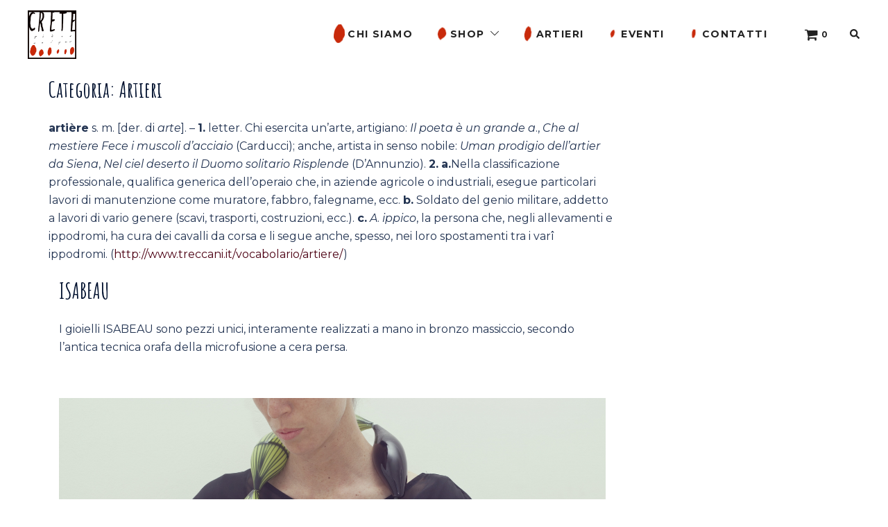

--- FILE ---
content_type: text/html; charset=UTF-8
request_url: https://www.cretepieceunique.it/artieri/
body_size: 23808
content:
<!DOCTYPE html>
<html lang="it-IT">
<head>
<meta charset="UTF-8">
<meta name="viewport" content="width=device-width, initial-scale=1">
<link rel="profile" href="http://gmpg.org/xfn/11">
<link rel="pingback" href="https://www.cretepieceunique.it/xmlrpc.php">

<title>Artieri &#8211; CRETE &#8211; pièce unique</title>
<meta name='robots' content='max-image-preview:large' />
	<style>img:is([sizes="auto" i], [sizes^="auto," i]) { contain-intrinsic-size: 3000px 1500px }</style>
	
<!-- Google Tag Manager for WordPress by gtm4wp.com -->

<!-- End Google Tag Manager for WordPress by gtm4wp.com -->
<link rel='dns-prefetch' href='//cdn.iubenda.com' />
<link rel='dns-prefetch' href='//stats.wp.com' />
<link rel='dns-prefetch' href='//fonts.googleapis.com' />
<link rel='preconnect' href='//i0.wp.com' />
<link rel='preconnect' href='//c0.wp.com' />
<link rel="alternate" type="application/rss+xml" title="CRETE - pièce unique &raquo; Feed" href="https://www.cretepieceunique.it/feed/" />
<link rel="alternate" type="application/rss+xml" title="CRETE - pièce unique &raquo; Feed dei commenti" href="https://www.cretepieceunique.it/comments/feed/" />
<link rel="alternate" type="application/rss+xml" title="CRETE - pièce unique &raquo; Artieri Feed della categoria" href="https://www.cretepieceunique.it/artieri/feed/" />
<link rel='stylesheet' id='all-css-ac0c464090fc34c2957ed666ff57349b' href='https://www.cretepieceunique.it/wp-content/boost-cache/static/dca9a9704d.min.css' type='text/css' media='all' />
<style id='wpmenucart-icons-inline-css'>
@font-face{font-family:WPMenuCart;src:url(https://www.cretepieceunique.it/wp-content/plugins/woocommerce-menu-bar-cart/assets/fonts/WPMenuCart.eot);src:url(https://www.cretepieceunique.it/wp-content/plugins/woocommerce-menu-bar-cart/assets/fonts/WPMenuCart.eot?#iefix) format('embedded-opentype'),url(https://www.cretepieceunique.it/wp-content/plugins/woocommerce-menu-bar-cart/assets/fonts/WPMenuCart.woff2) format('woff2'),url(https://www.cretepieceunique.it/wp-content/plugins/woocommerce-menu-bar-cart/assets/fonts/WPMenuCart.woff) format('woff'),url(https://www.cretepieceunique.it/wp-content/plugins/woocommerce-menu-bar-cart/assets/fonts/WPMenuCart.ttf) format('truetype'),url(https://www.cretepieceunique.it/wp-content/plugins/woocommerce-menu-bar-cart/assets/fonts/WPMenuCart.svg#WPMenuCart) format('svg');font-weight:400;font-style:normal;font-display:swap}
</style>
<style id='woocommerce-layout-inline-css'>

	.infinite-scroll .woocommerce-pagination {
		display: none;
	}
</style>
<style id='woo-variation-swatches-inline-css'>
:root {
--wvs-tick:url("data:image/svg+xml;utf8,%3Csvg filter='drop-shadow(0px 0px 2px rgb(0 0 0 / .8))' xmlns='http://www.w3.org/2000/svg'  viewBox='0 0 30 30'%3E%3Cpath fill='none' stroke='%23ffffff' stroke-linecap='round' stroke-linejoin='round' stroke-width='4' d='M4 16L11 23 27 7'/%3E%3C/svg%3E");

--wvs-cross:url("data:image/svg+xml;utf8,%3Csvg filter='drop-shadow(0px 0px 5px rgb(255 255 255 / .6))' xmlns='http://www.w3.org/2000/svg' width='72px' height='72px' viewBox='0 0 24 24'%3E%3Cpath fill='none' stroke='%23ff0000' stroke-linecap='round' stroke-width='0.6' d='M5 5L19 19M19 5L5 19'/%3E%3C/svg%3E");
--wvs-single-product-item-width:30px;
--wvs-single-product-item-height:30px;
--wvs-single-product-item-font-size:16px}
</style>
<style id='sydney-style-min-inline-css'>
.site-header{background-color:rgba(255,255,255,0.9);}.woocommerce ul.products li.product{text-align:center;}html{scroll-behavior:smooth;}.header-image{background-size:cover;}.header-image{height:300px;}:root{--sydney-global-color-1:#4c0013;--sydney-global-color-2:#b73d3d;--sydney-global-color-3:#233452;--sydney-global-color-4:#00102E;--sydney-global-color-5:#737C8C;--sydney-global-color-6:#00102E;--sydney-global-color-7:#F4F5F7;--sydney-global-color-8:#dbdbdb;--sydney-global-color-9:#ffffff;}.llms-student-dashboard .llms-button-secondary:hover,.llms-button-action:hover,.read-more-gt,.widget-area .widget_fp_social a,#mainnav ul li a:hover,.sydney_contact_info_widget span,.roll-team .team-content .name,.roll-team .team-item .team-pop .team-social li:hover a,.roll-infomation li.address:before,.roll-infomation li.phone:before,.roll-infomation li.email:before,.roll-testimonials .name,.roll-button.border,.roll-button:hover,.roll-icon-list .icon i,.roll-icon-list .content h3 a:hover,.roll-icon-box.white .content h3 a,.roll-icon-box .icon i,.roll-icon-box .content h3 a:hover,.switcher-container .switcher-icon a:focus,.go-top:hover,.hentry .meta-post a:hover,#mainnav > ul > li > a.active,#mainnav > ul > li > a:hover,button:hover,input[type="button"]:hover,input[type="reset"]:hover,input[type="submit"]:hover,.text-color,.social-menu-widget a,.social-menu-widget a:hover,.archive .team-social li a,a,h1 a,h2 a,h3 a,h4 a,h5 a,h6 a,.classic-alt .meta-post a,.single .hentry .meta-post a,.content-area.modern .hentry .meta-post span:before,.content-area.modern .post-cat{color:var(--sydney-global-color-1)}.llms-student-dashboard .llms-button-secondary,.llms-button-action,.woocommerce #respond input#submit,.woocommerce a.button,.woocommerce button.button,.woocommerce input.button,.project-filter li a.active,.project-filter li a:hover,.preloader .pre-bounce1,.preloader .pre-bounce2,.roll-team .team-item .team-pop,.roll-progress .progress-animate,.roll-socials li a:hover,.roll-project .project-item .project-pop,.roll-project .project-filter li.active,.roll-project .project-filter li:hover,.roll-button.light:hover,.roll-button.border:hover,.roll-button,.roll-icon-box.white .icon,.owl-theme .owl-controls .owl-page.active span,.owl-theme .owl-controls.clickable .owl-page:hover span,.go-top,.bottom .socials li:hover a,.sidebar .widget:before,.blog-pagination ul li.active,.blog-pagination ul li:hover a,.content-area .hentry:after,.text-slider .maintitle:after,.error-wrap #search-submit:hover,#mainnav .sub-menu li:hover > a,#mainnav ul li ul:after,button,input[type="button"],input[type="reset"],input[type="submit"],.panel-grid-cell .widget-title:after,.cart-amount{background-color:var(--sydney-global-color-1)}.llms-student-dashboard .llms-button-secondary,.llms-student-dashboard .llms-button-secondary:hover,.llms-button-action,.llms-button-action:hover,.roll-socials li a:hover,.roll-socials li a,.roll-button.light:hover,.roll-button.border,.roll-button,.roll-icon-list .icon,.roll-icon-box .icon,.owl-theme .owl-controls .owl-page span,.comment .comment-detail,.widget-tags .tag-list a:hover,.blog-pagination ul li,.error-wrap #search-submit:hover,textarea:focus,input[type="text"]:focus,input[type="password"]:focus,input[type="datetime"]:focus,input[type="datetime-local"]:focus,input[type="date"]:focus,input[type="month"]:focus,input[type="time"]:focus,input[type="week"]:focus,input[type="number"]:focus,input[type="email"]:focus,input[type="url"]:focus,input[type="search"]:focus,input[type="tel"]:focus,input[type="color"]:focus,button,input[type="button"],input[type="reset"],input[type="submit"],.archive .team-social li a{border-color:var(--sydney-global-color-1)}.sydney_contact_info_widget span{fill:var(--sydney-global-color-1);}.go-top:hover svg{stroke:var(--sydney-global-color-1);}.site-header.float-header{background-color:rgba(255,255,255,0.9);}@media only screen and (max-width:1024px){.site-header{background-color:#ffffff;}}#mainnav ul li a,#mainnav ul li::before{color:#222222}#mainnav .sub-menu li a{color:#222222}#mainnav .sub-menu li a{background:#ffffff}.text-slider .maintitle,.text-slider .subtitle{color:#ffffff}body{color:}#secondary{background-color:#ffffff}#secondary,#secondary a{color:#737C8C}.btn-menu .sydney-svg-icon{fill:#222222}#mainnav ul li a:hover,.main-header #mainnav .menu > li > a:hover{color:#d65050}.overlay{background-color:#000000}.page-wrap{padding-top:0;}.page-wrap{padding-bottom:0;}.slide-inner{display:none;}.slide-inner.text-slider-stopped{display:block;}.go-top.show{border-radius:0;bottom:20px;}.go-top.position-right{right:20px;}.go-top.position-left{left:20px;}.go-top{background-color:;}.go-top:hover{background-color:#b24040;}.go-top{color:;}.go-top svg{stroke:;}.go-top:hover{color:#cccccc;}.go-top:hover svg{stroke:#cccccc;}.go-top .sydney-svg-icon,.go-top .sydney-svg-icon svg{width:16px;height:16px;}.go-top{padding:15px;}.site-info{border-top:0;}.footer-widgets-grid{gap:30px;}@media (min-width:992px){.footer-widgets-grid{padding-top:95px;padding-bottom:95px;}}@media (min-width:576px) and (max-width:991px){.footer-widgets-grid{padding-top:60px;padding-bottom:60px;}}@media (max-width:575px){.footer-widgets-grid{padding-top:60px;padding-bottom:60px;}}@media (min-width:992px){.sidebar-column .widget .widget-title{font-size:22px;}}@media (min-width:576px) and (max-width:991px){.sidebar-column .widget .widget-title{font-size:22px;}}@media (max-width:575px){.sidebar-column .widget .widget-title{font-size:22px;}}@media (min-width:992px){.footer-widgets{font-size:16px;}}@media (min-width:576px) and (max-width:991px){.footer-widgets{font-size:16px;}}@media (max-width:575px){.footer-widgets{font-size:16px;}}.footer-widgets{background-color:;}.sidebar-column .widget .widget-title{color:;}.sidebar-column .widget h1,.sidebar-column .widget h2,.sidebar-column .widget h3,.sidebar-column .widget h4,.sidebar-column .widget h5,.sidebar-column .widget h6{color:;}.sidebar-column .widget{color:;}.sidebar-column .widget a{color:;}.sidebar-column .widget a:hover{color:;}.site-footer{background-color:;}.site-info,.site-info a{color:;}.site-info .sydney-svg-icon svg{fill:;}.site-info{padding-top:20px;padding-bottom:20px;}@media (min-width:992px){button,.roll-button,a.button,.wp-block-button__link,input[type="button"],input[type="reset"],input[type="submit"]{padding-top:12px;padding-bottom:12px;}}@media (min-width:576px) and (max-width:991px){button,.roll-button,a.button,.wp-block-button__link,input[type="button"],input[type="reset"],input[type="submit"]{padding-top:12px;padding-bottom:12px;}}@media (max-width:575px){button,.roll-button,a.button,.wp-block-button__link,input[type="button"],input[type="reset"],input[type="submit"]{padding-top:12px;padding-bottom:12px;}}@media (min-width:992px){button,.roll-button,a.button,.wp-block-button__link,input[type="button"],input[type="reset"],input[type="submit"]{padding-left:35px;padding-right:35px;}}@media (min-width:576px) and (max-width:991px){button,.roll-button,a.button,.wp-block-button__link,input[type="button"],input[type="reset"],input[type="submit"]{padding-left:35px;padding-right:35px;}}@media (max-width:575px){button,.roll-button,a.button,.wp-block-button__link,input[type="button"],input[type="reset"],input[type="submit"]{padding-left:35px;padding-right:35px;}}button,.roll-button,a.button,.wp-block-button__link,input[type="button"],input[type="reset"],input[type="submit"]{border-radius:0;}@media (min-width:992px){button,.roll-button,a.button,.wp-block-button__link,input[type="button"],input[type="reset"],input[type="submit"]{font-size:14px;}}@media (min-width:576px) and (max-width:991px){button,.roll-button,a.button,.wp-block-button__link,input[type="button"],input[type="reset"],input[type="submit"]{font-size:14px;}}@media (max-width:575px){button,.roll-button,a.button,.wp-block-button__link,input[type="button"],input[type="reset"],input[type="submit"]{font-size:14px;}}button,.roll-button,a.button,.wp-block-button__link,input[type="button"],input[type="reset"],input[type="submit"]{text-transform:uppercase;}button,div.wpforms-container-full .wpforms-form input[type=submit],div.wpforms-container-full .wpforms-form button[type=submit],div.wpforms-container-full .wpforms-form .wpforms-page-button,.roll-button,a.button,.wp-block-button__link,input[type="button"],input[type="reset"],input[type="submit"]{background-color:;}button:hover,div.wpforms-container-full .wpforms-form input[type=submit]:hover,div.wpforms-container-full .wpforms-form button[type=submit]:hover,div.wpforms-container-full .wpforms-form .wpforms-page-button:hover,.roll-button:hover,a.button:hover,.wp-block-button__link:hover,input[type="button"]:hover,input[type="reset"]:hover,input[type="submit"]:hover{background-color:;}button,div.wpforms-container-full .wpforms-form input[type=submit],div.wpforms-container-full .wpforms-form button[type=submit],div.wpforms-container-full .wpforms-form .wpforms-page-button,.checkout-button.button,a.button,.wp-block-button__link,input[type="button"],input[type="reset"],input[type="submit"]{color:;}button:hover,div.wpforms-container-full .wpforms-form input[type=submit]:hover,div.wpforms-container-full .wpforms-form button[type=submit]:hover,div.wpforms-container-full .wpforms-form .wpforms-page-button:hover,.roll-button:hover,a.button:hover,.wp-block-button__link:hover,input[type="button"]:hover,input[type="reset"]:hover,input[type="submit"]:hover{color:;}.is-style-outline .wp-block-button__link,div.wpforms-container-full .wpforms-form input[type=submit],div.wpforms-container-full .wpforms-form button[type=submit],div.wpforms-container-full .wpforms-form .wpforms-page-button,.roll-button,.wp-block-button__link.is-style-outline,button,a.button,.wp-block-button__link,input[type="button"],input[type="reset"],input[type="submit"]{border-color:;}button:hover,div.wpforms-container-full .wpforms-form input[type=submit]:hover,div.wpforms-container-full .wpforms-form button[type=submit]:hover,div.wpforms-container-full .wpforms-form .wpforms-page-button:hover,.roll-button:hover,a.button:hover,.wp-block-button__link:hover,input[type="button"]:hover,input[type="reset"]:hover,input[type="submit"]:hover{border-color:;}.posts-layout .list-image{width:30%;}.posts-layout .list-content{width:70%;}.content-area:not(.layout4):not(.layout6) .posts-layout .entry-thumb{margin:0 0 24px 0;}.layout4 .entry-thumb,.layout6 .entry-thumb{margin:0 24px 0 0;}.layout6 article:nth-of-type(even) .list-image .entry-thumb{margin:0 0 0 24px;}.posts-layout .entry-header{margin-bottom:24px;}.posts-layout .entry-meta.below-excerpt{margin:15px 0 0;}.posts-layout .entry-meta.above-title{margin:0 0 15px;}.single .entry-header .entry-title{color:;}.single .entry-header .entry-meta,.single .entry-header .entry-meta a{color:;}@media (min-width:992px){.single .entry-meta{font-size:12px;}}@media (min-width:576px) and (max-width:991px){.single .entry-meta{font-size:12px;}}@media (max-width:575px){.single .entry-meta{font-size:12px;}}@media (min-width:992px){.single .entry-header .entry-title{font-size:48px;}}@media (min-width:576px) and (max-width:991px){.single .entry-header .entry-title{font-size:32px;}}@media (max-width:575px){.single .entry-header .entry-title{font-size:32px;}}.posts-layout .entry-post{color:#233452;}.posts-layout .entry-title a{color:#00102E;}.posts-layout .author,.posts-layout .entry-meta a{color:#737C8C;}@media (min-width:992px){.posts-layout .entry-post{font-size:16px;}}@media (min-width:576px) and (max-width:991px){.posts-layout .entry-post{font-size:16px;}}@media (max-width:575px){.posts-layout .entry-post{font-size:16px;}}@media (min-width:992px){.posts-layout .entry-meta{font-size:12px;}}@media (min-width:576px) and (max-width:991px){.posts-layout .entry-meta{font-size:12px;}}@media (max-width:575px){.posts-layout .entry-meta{font-size:12px;}}@media (min-width:992px){.posts-layout .entry-title{font-size:32px;}}@media (min-width:576px) and (max-width:991px){.posts-layout .entry-title{font-size:32px;}}@media (max-width:575px){.posts-layout .entry-title{font-size:32px;}}.single .entry-header{margin-bottom:40px;}.single .entry-thumb{margin-bottom:40px;}.single .entry-meta-above{margin-bottom:24px;}.single .entry-meta-below{margin-top:24px;}@media (min-width:992px){.custom-logo-link img{max-width:180px;}}@media (min-width:576px) and (max-width:991px){.custom-logo-link img{max-width:100px;}}@media (max-width:575px){.custom-logo-link img{max-width:100px;}}.main-header,.bottom-header-row{border-bottom:0 solid rgba(255,255,255,0.1);}.header_layout_3,.header_layout_4,.header_layout_5{border-bottom:1px solid rgba(255,255,255,0.1);}.main-header,.header-search-form{background-color:#ffffff;}.main-header.sticky-active{background-color:;}.main-header .site-title a,.main-header .site-description,.main-header #mainnav .menu > li > a,#mainnav .nav-menu > li > a,.main-header .header-contact a{color:#222222;}.main-header .sydney-svg-icon svg,.main-header .dropdown-symbol .sydney-svg-icon svg{fill:#222222;}.sticky-active .main-header .site-title a,.sticky-active .main-header .site-description,.sticky-active .main-header #mainnav .menu > li > a,.sticky-active .main-header .header-contact a,.sticky-active .main-header .logout-link,.sticky-active .main-header .html-item,.sticky-active .main-header .sydney-login-toggle{color:#e64e4e;}.sticky-active .main-header .sydney-svg-icon svg,.sticky-active .main-header .dropdown-symbol .sydney-svg-icon svg{fill:#e64e4e;}.bottom-header-row{background-color:;}.bottom-header-row,.bottom-header-row .header-contact a,.bottom-header-row #mainnav .menu > li > a{color:;}.bottom-header-row #mainnav .menu > li > a:hover{color:;}.bottom-header-row .header-item svg,.dropdown-symbol .sydney-svg-icon svg{fill:;}.main-header .main-header-inner,.main-header .top-header-row{padding-top:12px;padding-bottom:12px;}.bottom-header-inner{padding-top:15px;padding-bottom:15px;}.bottom-header-row #mainnav ul ul li,.main-header #mainnav ul ul li{background-color:#ffffff;}.bottom-header-row #mainnav ul ul li a,.bottom-header-row #mainnav ul ul li:hover a,.main-header #mainnav ul ul li:hover a,.main-header #mainnav ul ul li a{color:#222222;}.bottom-header-row #mainnav ul ul li svg,.main-header #mainnav ul ul li svg{fill:#222222;}#mainnav .sub-menu li:hover>a,.main-header #mainnav ul ul li:hover>a{color:;}.main-header-cart .count-number{color:;}.main-header-cart .widget_shopping_cart .widgettitle:after,.main-header-cart .widget_shopping_cart .woocommerce-mini-cart__buttons:before{background-color:rgba(33,33,33,0.9);}.sydney-offcanvas-menu .mainnav ul li{text-align:left;}.sydney-offcanvas-menu .mainnav ul li{padding-top:5px;border-bottom:1px solid #ddd;}.sydney-offcanvas-menu .mainnav a{padding:8px 0;}#masthead-mobile{background-color:#ffffff;}#masthead-mobile .site-description,#masthead-mobile a:not(.button){color:#222222;}#masthead-mobile svg{fill:#222222;}.mobile-header{padding-top:15px;padding-bottom:15px;}.sydney-offcanvas-menu{background-color:#ffffff;}.sydney-offcanvas-menu,.sydney-offcanvas-menu #mainnav a:not(.button),.sydney-offcanvas-menu a:not(.button){color:#222222;}.sydney-offcanvas-menu svg,.sydney-offcanvas-menu .dropdown-symbol .sydney-svg-icon svg{fill:#222222;}@media (min-width:992px){.site-logo{max-height:100px;}}@media (min-width:576px) and (max-width:991px){.site-logo{max-height:100px;}}@media (max-width:575px){.site-logo{max-height:100px;}}.site-title a,.site-title a:visited,.main-header .site-title a,.main-header .site-title a:visited{color:#222222}.site-description,.main-header .site-description{color:#222222}@media (min-width:992px){.site-title{font-size:32px;}}@media (min-width:576px) and (max-width:991px){.site-title{font-size:24px;}}@media (max-width:575px){.site-title{font-size:20px;}}@media (min-width:992px){.site-description{font-size:16px;}}@media (min-width:576px) and (max-width:991px){.site-description{font-size:16px;}}@media (max-width:575px){.site-description{font-size:16px;}}body{font-family:Montserrat,sans-serif;font-weight:regular;}h1,h2,h3,h4,h5,h6,.site-title{font-family:Amatic SC,sans-serif;font-weight:600;}#mainnav > div > ul > li > a{text-transform:uppercase;}@media (min-width:992px){#mainnav > div > ul > li{font-size:14px;}}@media (min-width:576px) and (max-width:991px){#mainnav > div > ul > li{font-size:14px;}}@media (max-width:575px){#mainnav > div > ul > li{font-size:14px;}}@media (min-width:992px){.header-item{font-size:14px;}}@media (min-width:576px) and (max-width:991px){.header-item{font-size:14px;}}@media (max-width:575px){.header-item{font-size:14px;}}h1,h2,h3,h4,h5,h6,.site-title{text-decoration:;text-transform:;font-style:;line-height:1.2;letter-spacing:px;}@media (min-width:992px){h1:not(.site-title){font-size:48px;}}@media (min-width:576px) and (max-width:991px){h1:not(.site-title){font-size:42px;}}@media (max-width:575px){h1:not(.site-title){font-size:32px;}}@media (min-width:992px){h2{font-size:38px;}}@media (min-width:576px) and (max-width:991px){h2{font-size:32px;}}@media (max-width:575px){h2{font-size:24px;}}@media (min-width:992px){h3{font-size:32px;}}@media (min-width:576px) and (max-width:991px){h3{font-size:24px;}}@media (max-width:575px){h3{font-size:20px;}}@media (min-width:992px){h4{font-size:24px;}}@media (min-width:576px) and (max-width:991px){h4{font-size:18px;}}@media (max-width:575px){h4{font-size:16px;}}@media (min-width:992px){h5{font-size:20px;}}@media (min-width:576px) and (max-width:991px){h5{font-size:16px;}}@media (max-width:575px){h5{font-size:16px;}}@media (min-width:992px){h6{font-size:18px;}}@media (min-width:576px) and (max-width:991px){h6{font-size:16px;}}@media (max-width:575px){h6{font-size:16px;}}p,.posts-layout .entry-post{text-decoration:}body,.posts-layout .entry-post{text-transform:;font-style:;line-height:1.68;letter-spacing:px;}@media (min-width:992px){body{font-size:16px;}}@media (min-width:576px) and (max-width:991px){body{font-size:16px;}}@media (max-width:575px){body{font-size:16px;}}@media (min-width:992px){.woocommerce div.product .product-gallery-summary .entry-title{font-size:32px;}}@media (min-width:576px) and (max-width:991px){.woocommerce div.product .product-gallery-summary .entry-title{font-size:32px;}}@media (max-width:575px){.woocommerce div.product .product-gallery-summary .entry-title{font-size:32px;}}@media (min-width:992px){.woocommerce div.product .product-gallery-summary .price .amount{font-size:24px;}}@media (min-width:576px) and (max-width:991px){.woocommerce div.product .product-gallery-summary .price .amount{font-size:24px;}}@media (max-width:575px){.woocommerce div.product .product-gallery-summary .price .amount{font-size:24px;}}.woocommerce ul.products li.product .col-md-7 > *,.woocommerce ul.products li.product .col-md-8 > *,.woocommerce ul.products li.product > *{margin-bottom:12px;}.wc-block-grid__product-onsale,span.onsale{border-radius:0;top:20px!important;left:20px!important;}.wc-block-grid__product-onsale,.products span.onsale{left:auto!important;right:20px;}.wc-block-grid__product-onsale,span.onsale{color:;}.wc-block-grid__product-onsale,span.onsale{background-color:;}ul.wc-block-grid__products li.wc-block-grid__product .wc-block-grid__product-title,ul.wc-block-grid__products li.wc-block-grid__product .woocommerce-loop-product__title,ul.wc-block-grid__products li.product .wc-block-grid__product-title,ul.wc-block-grid__products li.product .woocommerce-loop-product__title,ul.products li.wc-block-grid__product .wc-block-grid__product-title,ul.products li.wc-block-grid__product .woocommerce-loop-product__title,ul.products li.product .wc-block-grid__product-title,ul.products li.product .woocommerce-loop-product__title,ul.products li.product .woocommerce-loop-category__title,.woocommerce-loop-product__title .botiga-wc-loop-product__title{color:;}a.wc-forward:not(.checkout-button){color:;}a.wc-forward:not(.checkout-button):hover{color:;}.woocommerce-pagination li .page-numbers:hover{color:;}.woocommerce-sorting-wrapper{border-color:rgba(33,33,33,0.9);}ul.products li.product-category .woocommerce-loop-category__title{text-align:center;}ul.products li.product-category > a,ul.products li.product-category > a > img{border-radius:0;}.entry-content a:not(.button):not(.elementor-button-link){color:;}.entry-content a:not(.button):not(.elementor-button-link):hover{color:;}h1{color:;}h2{color:;}h3{color:;}h4{color:;}h5{color:;}h6{color:;}div.wpforms-container-full .wpforms-form input[type=date],div.wpforms-container-full .wpforms-form input[type=datetime],div.wpforms-container-full .wpforms-form input[type=datetime-local],div.wpforms-container-full .wpforms-form input[type=email],div.wpforms-container-full .wpforms-form input[type=month],div.wpforms-container-full .wpforms-form input[type=number],div.wpforms-container-full .wpforms-form input[type=password],div.wpforms-container-full .wpforms-form input[type=range],div.wpforms-container-full .wpforms-form input[type=search],div.wpforms-container-full .wpforms-form input[type=tel],div.wpforms-container-full .wpforms-form input[type=text],div.wpforms-container-full .wpforms-form input[type=time],div.wpforms-container-full .wpforms-form input[type=url],div.wpforms-container-full .wpforms-form input[type=week],div.wpforms-container-full .wpforms-form select,div.wpforms-container-full .wpforms-form textarea,input[type="text"],input[type="email"],input[type="url"],input[type="password"],input[type="search"],input[type="number"],input[type="tel"],input[type="range"],input[type="date"],input[type="month"],input[type="week"],input[type="time"],input[type="datetime"],input[type="datetime-local"],input[type="color"],textarea,select,.woocommerce .select2-container .select2-selection--single,.woocommerce-page .select2-container .select2-selection--single,input[type="text"]:focus,input[type="email"]:focus,input[type="url"]:focus,input[type="password"]:focus,input[type="search"]:focus,input[type="number"]:focus,input[type="tel"]:focus,input[type="range"]:focus,input[type="date"]:focus,input[type="month"]:focus,input[type="week"]:focus,input[type="time"]:focus,input[type="datetime"]:focus,input[type="datetime-local"]:focus,input[type="color"]:focus,textarea:focus,select:focus,.woocommerce .select2-container .select2-selection--single:focus,.woocommerce-page .select2-container .select2-selection--single:focus,.select2-container--default .select2-selection--single .select2-selection__rendered,.wp-block-search .wp-block-search__input,.wp-block-search .wp-block-search__input:focus{color:;}div.wpforms-container-full .wpforms-form input[type=date],div.wpforms-container-full .wpforms-form input[type=datetime],div.wpforms-container-full .wpforms-form input[type=datetime-local],div.wpforms-container-full .wpforms-form input[type=email],div.wpforms-container-full .wpforms-form input[type=month],div.wpforms-container-full .wpforms-form input[type=number],div.wpforms-container-full .wpforms-form input[type=password],div.wpforms-container-full .wpforms-form input[type=range],div.wpforms-container-full .wpforms-form input[type=search],div.wpforms-container-full .wpforms-form input[type=tel],div.wpforms-container-full .wpforms-form input[type=text],div.wpforms-container-full .wpforms-form input[type=time],div.wpforms-container-full .wpforms-form input[type=url],div.wpforms-container-full .wpforms-form input[type=week],div.wpforms-container-full .wpforms-form select,div.wpforms-container-full .wpforms-form textarea,input[type="text"],input[type="email"],input[type="url"],input[type="password"],input[type="search"],input[type="number"],input[type="tel"],input[type="range"],input[type="date"],input[type="month"],input[type="week"],input[type="time"],input[type="datetime"],input[type="datetime-local"],input[type="color"],textarea,select,.woocommerce .select2-container .select2-selection--single,.woocommerce-page .select2-container .select2-selection--single,.woocommerce-cart .woocommerce-cart-form .actions .coupon input[type="text"]{background-color:;}div.wpforms-container-full .wpforms-form input[type=date],div.wpforms-container-full .wpforms-form input[type=datetime],div.wpforms-container-full .wpforms-form input[type=datetime-local],div.wpforms-container-full .wpforms-form input[type=email],div.wpforms-container-full .wpforms-form input[type=month],div.wpforms-container-full .wpforms-form input[type=number],div.wpforms-container-full .wpforms-form input[type=password],div.wpforms-container-full .wpforms-form input[type=range],div.wpforms-container-full .wpforms-form input[type=search],div.wpforms-container-full .wpforms-form input[type=tel],div.wpforms-container-full .wpforms-form input[type=text],div.wpforms-container-full .wpforms-form input[type=time],div.wpforms-container-full .wpforms-form input[type=url],div.wpforms-container-full .wpforms-form input[type=week],div.wpforms-container-full .wpforms-form select,div.wpforms-container-full .wpforms-form textarea,input[type="text"],input[type="email"],input[type="url"],input[type="password"],input[type="search"],input[type="number"],input[type="tel"],input[type="range"],input[type="date"],input[type="month"],input[type="week"],input[type="time"],input[type="datetime"],input[type="datetime-local"],input[type="color"],textarea,select,.woocommerce .select2-container .select2-selection--single,.woocommerce-page .select2-container .select2-selection--single,.woocommerce-account fieldset,.woocommerce-account .woocommerce-form-login,.woocommerce-account .woocommerce-form-register,.woocommerce-cart .woocommerce-cart-form .actions .coupon input[type="text"],.wp-block-search .wp-block-search__input{border-color:;}input::placeholder{color:;opacity:1;}input:-ms-input-placeholder{color:;}input::-ms-input-placeholder{color:;}
</style>
<link rel='stylesheet' id='only-screen-and-max-width-768px-css-1b8f19604f9d870fce550250c83bfcf5' href='https://www.cretepieceunique.it/wp-content/boost-cache/static/dd4e246f02.min.css' type='text/css' media='only screen and (max-width: 768px)' />
<style id='classic-theme-styles-inline-css'>
/*! This file is auto-generated */
.wp-block-button__link{color:#fff;background-color:#32373c;border-radius:9999px;box-shadow:none;text-decoration:none;padding:calc(.667em + 2px) calc(1.333em + 2px);font-size:1.125em}.wp-block-file__button{background:#32373c;color:#fff;text-decoration:none}
</style>
<style id='jetpack-sharing-buttons-style-inline-css'>
.jetpack-sharing-buttons__services-list{display:flex;flex-direction:row;flex-wrap:wrap;gap:0;list-style-type:none;margin:5px;padding:0}.jetpack-sharing-buttons__services-list.has-small-icon-size{font-size:12px}.jetpack-sharing-buttons__services-list.has-normal-icon-size{font-size:16px}.jetpack-sharing-buttons__services-list.has-large-icon-size{font-size:24px}.jetpack-sharing-buttons__services-list.has-huge-icon-size{font-size:36px}@media print{.jetpack-sharing-buttons__services-list{display:none!important}}.editor-styles-wrapper .wp-block-jetpack-sharing-buttons{gap:0;padding-inline-start:0}ul.jetpack-sharing-buttons__services-list.has-background{padding:1.25em 2.375em}
</style>
<style id='global-styles-inline-css'>
:root{--wp--preset--aspect-ratio--square: 1;--wp--preset--aspect-ratio--4-3: 4/3;--wp--preset--aspect-ratio--3-4: 3/4;--wp--preset--aspect-ratio--3-2: 3/2;--wp--preset--aspect-ratio--2-3: 2/3;--wp--preset--aspect-ratio--16-9: 16/9;--wp--preset--aspect-ratio--9-16: 9/16;--wp--preset--color--black: #000000;--wp--preset--color--cyan-bluish-gray: #abb8c3;--wp--preset--color--white: #ffffff;--wp--preset--color--pale-pink: #f78da7;--wp--preset--color--vivid-red: #cf2e2e;--wp--preset--color--luminous-vivid-orange: #ff6900;--wp--preset--color--luminous-vivid-amber: #fcb900;--wp--preset--color--light-green-cyan: #7bdcb5;--wp--preset--color--vivid-green-cyan: #00d084;--wp--preset--color--pale-cyan-blue: #8ed1fc;--wp--preset--color--vivid-cyan-blue: #0693e3;--wp--preset--color--vivid-purple: #9b51e0;--wp--preset--gradient--vivid-cyan-blue-to-vivid-purple: linear-gradient(135deg,rgba(6,147,227,1) 0%,rgb(155,81,224) 100%);--wp--preset--gradient--light-green-cyan-to-vivid-green-cyan: linear-gradient(135deg,rgb(122,220,180) 0%,rgb(0,208,130) 100%);--wp--preset--gradient--luminous-vivid-amber-to-luminous-vivid-orange: linear-gradient(135deg,rgba(252,185,0,1) 0%,rgba(255,105,0,1) 100%);--wp--preset--gradient--luminous-vivid-orange-to-vivid-red: linear-gradient(135deg,rgba(255,105,0,1) 0%,rgb(207,46,46) 100%);--wp--preset--gradient--very-light-gray-to-cyan-bluish-gray: linear-gradient(135deg,rgb(238,238,238) 0%,rgb(169,184,195) 100%);--wp--preset--gradient--cool-to-warm-spectrum: linear-gradient(135deg,rgb(74,234,220) 0%,rgb(151,120,209) 20%,rgb(207,42,186) 40%,rgb(238,44,130) 60%,rgb(251,105,98) 80%,rgb(254,248,76) 100%);--wp--preset--gradient--blush-light-purple: linear-gradient(135deg,rgb(255,206,236) 0%,rgb(152,150,240) 100%);--wp--preset--gradient--blush-bordeaux: linear-gradient(135deg,rgb(254,205,165) 0%,rgb(254,45,45) 50%,rgb(107,0,62) 100%);--wp--preset--gradient--luminous-dusk: linear-gradient(135deg,rgb(255,203,112) 0%,rgb(199,81,192) 50%,rgb(65,88,208) 100%);--wp--preset--gradient--pale-ocean: linear-gradient(135deg,rgb(255,245,203) 0%,rgb(182,227,212) 50%,rgb(51,167,181) 100%);--wp--preset--gradient--electric-grass: linear-gradient(135deg,rgb(202,248,128) 0%,rgb(113,206,126) 100%);--wp--preset--gradient--midnight: linear-gradient(135deg,rgb(2,3,129) 0%,rgb(40,116,252) 100%);--wp--preset--font-size--small: 13px;--wp--preset--font-size--medium: 20px;--wp--preset--font-size--large: 36px;--wp--preset--font-size--x-large: 42px;--wp--preset--spacing--20: 0.44rem;--wp--preset--spacing--30: 0.67rem;--wp--preset--spacing--40: 1rem;--wp--preset--spacing--50: 1.5rem;--wp--preset--spacing--60: 2.25rem;--wp--preset--spacing--70: 3.38rem;--wp--preset--spacing--80: 5.06rem;--wp--preset--shadow--natural: 6px 6px 9px rgba(0, 0, 0, 0.2);--wp--preset--shadow--deep: 12px 12px 50px rgba(0, 0, 0, 0.4);--wp--preset--shadow--sharp: 6px 6px 0px rgba(0, 0, 0, 0.2);--wp--preset--shadow--outlined: 6px 6px 0px -3px rgba(255, 255, 255, 1), 6px 6px rgba(0, 0, 0, 1);--wp--preset--shadow--crisp: 6px 6px 0px rgba(0, 0, 0, 1);}:where(.is-layout-flex){gap: 0.5em;}:where(.is-layout-grid){gap: 0.5em;}body .is-layout-flex{display: flex;}.is-layout-flex{flex-wrap: wrap;align-items: center;}.is-layout-flex > :is(*, div){margin: 0;}body .is-layout-grid{display: grid;}.is-layout-grid > :is(*, div){margin: 0;}:where(.wp-block-columns.is-layout-flex){gap: 2em;}:where(.wp-block-columns.is-layout-grid){gap: 2em;}:where(.wp-block-post-template.is-layout-flex){gap: 1.25em;}:where(.wp-block-post-template.is-layout-grid){gap: 1.25em;}.has-black-color{color: var(--wp--preset--color--black) !important;}.has-cyan-bluish-gray-color{color: var(--wp--preset--color--cyan-bluish-gray) !important;}.has-white-color{color: var(--wp--preset--color--white) !important;}.has-pale-pink-color{color: var(--wp--preset--color--pale-pink) !important;}.has-vivid-red-color{color: var(--wp--preset--color--vivid-red) !important;}.has-luminous-vivid-orange-color{color: var(--wp--preset--color--luminous-vivid-orange) !important;}.has-luminous-vivid-amber-color{color: var(--wp--preset--color--luminous-vivid-amber) !important;}.has-light-green-cyan-color{color: var(--wp--preset--color--light-green-cyan) !important;}.has-vivid-green-cyan-color{color: var(--wp--preset--color--vivid-green-cyan) !important;}.has-pale-cyan-blue-color{color: var(--wp--preset--color--pale-cyan-blue) !important;}.has-vivid-cyan-blue-color{color: var(--wp--preset--color--vivid-cyan-blue) !important;}.has-vivid-purple-color{color: var(--wp--preset--color--vivid-purple) !important;}.has-black-background-color{background-color: var(--wp--preset--color--black) !important;}.has-cyan-bluish-gray-background-color{background-color: var(--wp--preset--color--cyan-bluish-gray) !important;}.has-white-background-color{background-color: var(--wp--preset--color--white) !important;}.has-pale-pink-background-color{background-color: var(--wp--preset--color--pale-pink) !important;}.has-vivid-red-background-color{background-color: var(--wp--preset--color--vivid-red) !important;}.has-luminous-vivid-orange-background-color{background-color: var(--wp--preset--color--luminous-vivid-orange) !important;}.has-luminous-vivid-amber-background-color{background-color: var(--wp--preset--color--luminous-vivid-amber) !important;}.has-light-green-cyan-background-color{background-color: var(--wp--preset--color--light-green-cyan) !important;}.has-vivid-green-cyan-background-color{background-color: var(--wp--preset--color--vivid-green-cyan) !important;}.has-pale-cyan-blue-background-color{background-color: var(--wp--preset--color--pale-cyan-blue) !important;}.has-vivid-cyan-blue-background-color{background-color: var(--wp--preset--color--vivid-cyan-blue) !important;}.has-vivid-purple-background-color{background-color: var(--wp--preset--color--vivid-purple) !important;}.has-black-border-color{border-color: var(--wp--preset--color--black) !important;}.has-cyan-bluish-gray-border-color{border-color: var(--wp--preset--color--cyan-bluish-gray) !important;}.has-white-border-color{border-color: var(--wp--preset--color--white) !important;}.has-pale-pink-border-color{border-color: var(--wp--preset--color--pale-pink) !important;}.has-vivid-red-border-color{border-color: var(--wp--preset--color--vivid-red) !important;}.has-luminous-vivid-orange-border-color{border-color: var(--wp--preset--color--luminous-vivid-orange) !important;}.has-luminous-vivid-amber-border-color{border-color: var(--wp--preset--color--luminous-vivid-amber) !important;}.has-light-green-cyan-border-color{border-color: var(--wp--preset--color--light-green-cyan) !important;}.has-vivid-green-cyan-border-color{border-color: var(--wp--preset--color--vivid-green-cyan) !important;}.has-pale-cyan-blue-border-color{border-color: var(--wp--preset--color--pale-cyan-blue) !important;}.has-vivid-cyan-blue-border-color{border-color: var(--wp--preset--color--vivid-cyan-blue) !important;}.has-vivid-purple-border-color{border-color: var(--wp--preset--color--vivid-purple) !important;}.has-vivid-cyan-blue-to-vivid-purple-gradient-background{background: var(--wp--preset--gradient--vivid-cyan-blue-to-vivid-purple) !important;}.has-light-green-cyan-to-vivid-green-cyan-gradient-background{background: var(--wp--preset--gradient--light-green-cyan-to-vivid-green-cyan) !important;}.has-luminous-vivid-amber-to-luminous-vivid-orange-gradient-background{background: var(--wp--preset--gradient--luminous-vivid-amber-to-luminous-vivid-orange) !important;}.has-luminous-vivid-orange-to-vivid-red-gradient-background{background: var(--wp--preset--gradient--luminous-vivid-orange-to-vivid-red) !important;}.has-very-light-gray-to-cyan-bluish-gray-gradient-background{background: var(--wp--preset--gradient--very-light-gray-to-cyan-bluish-gray) !important;}.has-cool-to-warm-spectrum-gradient-background{background: var(--wp--preset--gradient--cool-to-warm-spectrum) !important;}.has-blush-light-purple-gradient-background{background: var(--wp--preset--gradient--blush-light-purple) !important;}.has-blush-bordeaux-gradient-background{background: var(--wp--preset--gradient--blush-bordeaux) !important;}.has-luminous-dusk-gradient-background{background: var(--wp--preset--gradient--luminous-dusk) !important;}.has-pale-ocean-gradient-background{background: var(--wp--preset--gradient--pale-ocean) !important;}.has-electric-grass-gradient-background{background: var(--wp--preset--gradient--electric-grass) !important;}.has-midnight-gradient-background{background: var(--wp--preset--gradient--midnight) !important;}.has-small-font-size{font-size: var(--wp--preset--font-size--small) !important;}.has-medium-font-size{font-size: var(--wp--preset--font-size--medium) !important;}.has-large-font-size{font-size: var(--wp--preset--font-size--large) !important;}.has-x-large-font-size{font-size: var(--wp--preset--font-size--x-large) !important;}
:where(.wp-block-post-template.is-layout-flex){gap: 1.25em;}:where(.wp-block-post-template.is-layout-grid){gap: 1.25em;}
:where(.wp-block-columns.is-layout-flex){gap: 2em;}:where(.wp-block-columns.is-layout-grid){gap: 2em;}
:root :where(.wp-block-pullquote){font-size: 1.5em;line-height: 1.6;}
</style>
<style id='woocommerce-inline-inline-css'>
.woocommerce form .form-row .required { visibility: visible; }
</style>
<link rel='stylesheet' id='sydney-google-fonts-css' href='https://fonts.googleapis.com/css2?family=Montserrat:wght@400&#038;family=Amatic%20SC:wght@600&#038;display=swap' media='all' />
<!--[if lte IE 9]>
<link rel='stylesheet' id='sydney-ie9-css' href='https://www.cretepieceunique.it/wp-content/themes/sydney/css/ie9.css?ver=6.8.3' media='all' />
<![endif]-->
<link rel='stylesheet' id='amatic+montserrat-css' href='https://fonts.googleapis.com/css?family=Amatic+SC%3A700%7CMontserrat%3A400%2C400i%2C700%2C700i&#038;display=swap&#038;ver=6.8.3' media='all' />










<link rel="https://api.w.org/" href="https://www.cretepieceunique.it/wp-json/" /><link rel="alternate" title="JSON" type="application/json" href="https://www.cretepieceunique.it/wp-json/wp/v2/categories/23" /><link rel="EditURI" type="application/rsd+xml" title="RSD" href="https://www.cretepieceunique.it/xmlrpc.php?rsd" />
<meta name="generator" content="WordPress 6.8.3" />
<meta name="generator" content="WooCommerce 10.4.3" />
	<style>img#wpstats{display:none}</style>
		<style>.pagodil-sticker-container { display: inline-block; margin-bottom: 60px; } </style>
<!-- Google Tag Manager for WordPress by gtm4wp.com -->
<!-- GTM Container placement set to automatic -->


<!-- End Google Tag Manager for WordPress by gtm4wp.com --><link rel="preconnect" href="//fonts.googleapis.com"><link rel="preconnect" href="https://fonts.gstatic.com" crossorigin>	<noscript><style>.woocommerce-product-gallery{ opacity: 1 !important; }</style></noscript>
	
<!-- Meta Pixel Code -->

<!-- End Meta Pixel Code -->

      
    
<!-- Meta Pixel Code -->
<noscript>
<img height="1" width="1" style="display:none" alt="fbpx"
src="https://www.facebook.com/tr?id=759499592548789&ev=PageView&noscript=1" />
</noscript>
<!-- End Meta Pixel Code -->
<link rel="icon" href="https://i0.wp.com/www.cretepieceunique.it/wp-content/uploads/2019/05/cropped-crete-marchio-grande.jpg?fit=32%2C32&#038;ssl=1" sizes="32x32" />
<link rel="icon" href="https://i0.wp.com/www.cretepieceunique.it/wp-content/uploads/2019/05/cropped-crete-marchio-grande.jpg?fit=192%2C192&#038;ssl=1" sizes="192x192" />
<link rel="apple-touch-icon" href="https://i0.wp.com/www.cretepieceunique.it/wp-content/uploads/2019/05/cropped-crete-marchio-grande.jpg?fit=180%2C180&#038;ssl=1" />
<meta name="msapplication-TileImage" content="https://i0.wp.com/www.cretepieceunique.it/wp-content/uploads/2019/05/cropped-crete-marchio-grande.jpg?fit=270%2C270&#038;ssl=1" />
		<style type="text/css" id="wp-custom-css">
			p.demo_store{background-color:#d65050;padding:2em;}		</style>
		</head>

<body class="archive category category-artieri category-23 wp-theme-sydney wp-child-theme-crepe theme-sydney woocommerce-no-js metaslider-plugin woo-variation-swatches wvs-behavior-blur wvs-theme-crepe wvs-show-label wvs-tooltip menu-inline" >

<span id="toptarget"></span>


<!-- GTM Container placement set to automatic -->
<!-- Google Tag Manager (noscript) -->
				<noscript><iframe src="https://www.googletagmanager.com/ns.html?id=GTM-MVQRDMX" height="0" width="0" style="display:none;visibility:hidden" aria-hidden="true"></iframe></noscript>
<!-- End Google Tag Manager (noscript) -->	<div class="preloader">
	    <div class="spinner">
	        <div class="pre-bounce1"></div>
	        <div class="pre-bounce2"></div>
	    </div>
	</div>
	

<div id="page" class="hfeed site">
	<a class="skip-link screen-reader-text" href="#content">Vai al contenuto</a>

	<div class="header-clone"></div>	

	
							<header id="masthead" class="main-header header_layout_2 ">
					<div class="container-fluid">
						<div class="site-header-inner">
							<div class="row valign">
								<div class="header-col">
												<div class="site-branding">

															
					<a href="https://www.cretepieceunique.it/" title="CRETE &#8211; pièce unique"><img width="1024" height="1024" class="site-logo" src="https://www.cretepieceunique.it/wp-content/uploads/2019/05/crete-marchio-grande.jpg" alt="CRETE &#8211; pièce unique"  /></a>
				
										
			</div><!-- .site-branding -->
											</div>
								<div class="header-col menu-col menu-right">
										
			<nav id="mainnav" class="mainnav">
				<div class="menu-top-menu-container"><ul id="primary-menu" class="menu"><li id="menu-item-979" class="menu-item menu-item-type-custom menu-item-object-custom menu-item-979"><a href="https://www.cretepieceunique.it/chi-siamo-crete-piece-unique">Chi siamo</a></li>
<li id="menu-item-1981" class="menu-item menu-item-type-custom menu-item-object-custom menu-item-has-children menu-item-1981"><a href="https://www.cretepieceunique.it/le-nostre-collezioni-e-pezzi-unici/">Shop</a><span tabindex=0 class="dropdown-symbol"><i class="sydney-svg-icon"><svg xmlns="http://www.w3.org/2000/svg" viewBox="0 0 512.011 512.011"><path d="M505.755 123.592c-8.341-8.341-21.824-8.341-30.165 0L256.005 343.176 36.421 123.592c-8.341-8.341-21.824-8.341-30.165 0s-8.341 21.824 0 30.165l234.667 234.667a21.275 21.275 0 0015.083 6.251 21.275 21.275 0 0015.083-6.251l234.667-234.667c8.34-8.341 8.34-21.824-.001-30.165z" /></svg></i></span>
<ul class="sub-menu">
	<li id="menu-item-3666" class="menu-item menu-item-type-custom menu-item-object-custom menu-item-has-children menu-item-3666"><a href="https://www.cretepieceunique.it/artiere/arcolaio/?orderby=date">Tessuti Arcolaio</a><span tabindex=0 class="dropdown-symbol"><i class="sydney-svg-icon"><svg xmlns="http://www.w3.org/2000/svg" viewBox="0 0 512.011 512.011"><path d="M505.755 123.592c-8.341-8.341-21.824-8.341-30.165 0L256.005 343.176 36.421 123.592c-8.341-8.341-21.824-8.341-30.165 0s-8.341 21.824 0 30.165l234.667 234.667a21.275 21.275 0 0015.083 6.251 21.275 21.275 0 0015.083-6.251l234.667-234.667c8.34-8.341 8.34-21.824-.001-30.165z" /></svg></i></span>
	<ul class="sub-menu">
		<li id="menu-item-7886" class="menu-item menu-item-type-custom menu-item-object-custom menu-item-7886"><a href="https://www.cretepieceunique.it/tag-prodotto/runner/">Runner</a></li>
	</ul>
</li>
	<li id="menu-item-2775" class="menu-item menu-item-type-custom menu-item-object-custom menu-item-2775"><a href="https://www.cretepieceunique.it/categoria-prodotto/sartoria-e-accessori/">Sartoria e Accessori</a></li>
	<li id="menu-item-2276" class="menu-item menu-item-type-custom menu-item-object-custom menu-item-has-children menu-item-2276"><a href="https://www.cretepieceunique.it/categoria-prodotto/complementi-d-arredo/">Ceramiche</a><span tabindex=0 class="dropdown-symbol"><i class="sydney-svg-icon"><svg xmlns="http://www.w3.org/2000/svg" viewBox="0 0 512.011 512.011"><path d="M505.755 123.592c-8.341-8.341-21.824-8.341-30.165 0L256.005 343.176 36.421 123.592c-8.341-8.341-21.824-8.341-30.165 0s-8.341 21.824 0 30.165l234.667 234.667a21.275 21.275 0 0015.083 6.251 21.275 21.275 0 0015.083-6.251l234.667-234.667c8.34-8.341 8.34-21.824-.001-30.165z" /></svg></i></span>
	<ul class="sub-menu">
		<li id="menu-item-5172" class="menu-item menu-item-type-taxonomy menu-item-object-product_cat menu-item-has-children menu-item-5172"><a href="https://www.cretepieceunique.it/categoria-prodotto/complementi-d-arredo/sculture/">Sculture</a><span tabindex=0 class="dropdown-symbol"><i class="sydney-svg-icon"><svg xmlns="http://www.w3.org/2000/svg" viewBox="0 0 512.011 512.011"><path d="M505.755 123.592c-8.341-8.341-21.824-8.341-30.165 0L256.005 343.176 36.421 123.592c-8.341-8.341-21.824-8.341-30.165 0s-8.341 21.824 0 30.165l234.667 234.667a21.275 21.275 0 0015.083 6.251 21.275 21.275 0 0015.083-6.251l234.667-234.667c8.34-8.341 8.34-21.824-.001-30.165z" /></svg></i></span>
		<ul class="sub-menu">
			<li id="menu-item-2765" class="menu-item menu-item-type-custom menu-item-object-custom menu-item-2765"><a href="https://www.cretepieceunique.it/categoria-prodotto/ceci-nest-pas-un-phallus/">Ceci n&#8217;est pas un Phallus</a></li>
			<li id="menu-item-5542" class="menu-item menu-item-type-taxonomy menu-item-object-product_cat menu-item-5542"><a href="https://www.cretepieceunique.it/categoria-prodotto/complementi-d-arredo/sed-non/">Sed non</a></li>
			<li id="menu-item-5541" class="menu-item menu-item-type-taxonomy menu-item-object-product_cat menu-item-5541"><a href="https://www.cretepieceunique.it/categoria-prodotto/complementi-d-arredo/phylocallos/">Phylocallos</a></li>
			<li id="menu-item-2749" class="menu-item menu-item-type-custom menu-item-object-custom menu-item-2749"><a href="https://www.cretepieceunique.it/categoria-prodotto/complementi-d-arredo/in-alto-i-cuori/">In alto i cuori</a></li>
		</ul>
</li>
		<li id="menu-item-5173" class="menu-item menu-item-type-taxonomy menu-item-object-product_cat menu-item-5173"><a href="https://www.cretepieceunique.it/categoria-prodotto/complementi-d-arredo/vasi/">Vasi</a></li>
		<li id="menu-item-2752" class="menu-item menu-item-type-custom menu-item-object-custom menu-item-2752"><a href="https://www.cretepieceunique.it/categoria-prodotto/complementi-d-arredo/per-la-tavola/">Per la tavola</a></li>
	</ul>
</li>
	<li id="menu-item-2306" class="menu-item menu-item-type-custom menu-item-object-custom menu-item-has-children menu-item-2306"><a href="https://www.cretepieceunique.it/categoria-prodotto/gioielli/">Gioielli</a><span tabindex=0 class="dropdown-symbol"><i class="sydney-svg-icon"><svg xmlns="http://www.w3.org/2000/svg" viewBox="0 0 512.011 512.011"><path d="M505.755 123.592c-8.341-8.341-21.824-8.341-30.165 0L256.005 343.176 36.421 123.592c-8.341-8.341-21.824-8.341-30.165 0s-8.341 21.824 0 30.165l234.667 234.667a21.275 21.275 0 0015.083 6.251 21.275 21.275 0 0015.083-6.251l234.667-234.667c8.34-8.341 8.34-21.824-.001-30.165z" /></svg></i></span>
	<ul class="sub-menu">
		<li id="menu-item-1983" class="menu-item menu-item-type-custom menu-item-object-custom menu-item-1983"><a href="https://www.cretepieceunique.it/categoria-prodotto/gioielli/anelli/">Anelli</a></li>
		<li id="menu-item-2304" class="menu-item menu-item-type-custom menu-item-object-custom menu-item-2304"><a href="https://www.cretepieceunique.it/categoria-prodotto/gioielli/bracciali/">Bracciali</a></li>
		<li id="menu-item-2305" class="menu-item menu-item-type-custom menu-item-object-custom menu-item-2305"><a href="https://www.cretepieceunique.it/categoria-prodotto/gioielli/catene/">Catene</a></li>
		<li id="menu-item-2275" class="menu-item menu-item-type-custom menu-item-object-custom menu-item-2275"><a href="https://www.cretepieceunique.it/categoria-prodotto/gioielli/ciondoli/">Ciondoli</a></li>
		<li id="menu-item-1982" class="menu-item menu-item-type-custom menu-item-object-custom menu-item-1982"><a href="https://www.cretepieceunique.it/categoria-prodotto/gioielli/collane/">Collane</a></li>
		<li id="menu-item-1985" class="menu-item menu-item-type-custom menu-item-object-custom menu-item-1985"><a href="https://www.cretepieceunique.it/categoria-prodotto/orecchini/">Orecchini</a></li>
		<li id="menu-item-5482" class="menu-item menu-item-type-taxonomy menu-item-object-product_cat menu-item-5482"><a href="https://www.cretepieceunique.it/categoria-prodotto/gioielli/spille/">Spille</a></li>
	</ul>
</li>
	<li id="menu-item-1984" class="menu-item menu-item-type-custom menu-item-object-custom menu-item-1984"><a href="https://www.cretepieceunique.it/categoria-prodotto/felpe-e-t-shirt/">Felpe e T-shirt</a></li>
	<li id="menu-item-7491" class="menu-item menu-item-type-taxonomy menu-item-object-product_cat menu-item-7491"><a href="https://www.cretepieceunique.it/categoria-prodotto/complementi-di-arredo/">Complementi di arredo</a></li>
</ul>
</li>
<li id="menu-item-721" class="menu-item menu-item-type-taxonomy menu-item-object-category current-menu-item menu-item-721"><a href="https://www.cretepieceunique.it/artieri/" aria-current="page">Artieri</a></li>
<li id="menu-item-566" class="menu-item menu-item-type-taxonomy menu-item-object-category menu-item-566"><a href="https://www.cretepieceunique.it/eventi/">Eventi</a></li>
<li id="menu-item-1271" class="menu-item menu-item-type-post_type menu-item-object-page menu-item-1271"><a href="https://www.cretepieceunique.it/contatti-crete-piece-unique/">Contatti</a></li>
<li class="menu-item wpmenucartli wpmenucart-display-standard menu-item" id="wpmenucartli"><a class="wpmenucart-contents empty-wpmenucart-visible" href="https://www.cretepieceunique.it/shop/" title="Vai al negozio"><i class="wpmenucart-icon-shopping-cart-0" role="img" aria-label="Cart"></i><span class="cartcontents">0 elementi</span></a></li></ul></div>			</nav>
											</div>							
								<div class="header-col header-elements">
													<a href="#" class="header-search header-item">
					<span class="screen-reader-text">Cerca</span>
					<i class="sydney-svg-icon icon-search active"><svg xmlns="http://www.w3.org/2000/svg" viewBox="0 0 512 512"><path d="M505 442.7L405.3 343c-4.5-4.5-10.6-7-17-7H372c27.6-35.3 44-79.7 44-128C416 93.1 322.9 0 208 0S0 93.1 0 208s93.1 208 208 208c48.3 0 92.7-16.4 128-44v16.3c0 6.4 2.5 12.5 7 17l99.7 99.7c9.4 9.4 24.6 9.4 33.9 0l28.3-28.3c9.4-9.4 9.4-24.6.1-34zM208 336c-70.7 0-128-57.2-128-128 0-70.7 57.2-128 128-128 70.7 0 128 57.2 128 128 0 70.7-57.2 128-128 128z" /></svg></i>
					<i class="sydney-svg-icon icon-cancel"><svg width="16" height="16" viewBox="0 0 16 16" fill="none" xmlns="http://www.w3.org/2000/svg"><path d="M12.59 0L7 5.59L1.41 0L0 1.41L5.59 7L0 12.59L1.41 14L7 8.41L12.59 14L14 12.59L8.41 7L14 1.41L12.59 0Z" /></svg></i>
				</a>
											</div>							
							</div>
						</div>
					</div>
								<div class="header-search-form">
			<form role="search" method="get" class="search-form" action="https://www.cretepieceunique.it/">
				<label>
					<span class="screen-reader-text">Ricerca per:</span>
					<input type="search" class="search-field" placeholder="Cerca &hellip;" value="" name="s" />
				</label>
				<input type="submit" class="search-submit" value="Cerca" />
			</form>			</div>
							</header>
						
			<div class="sydney-offcanvas-menu">
				<div class="mobile-header-item">
					<div class="row valign">
						<div class="col-xs-8">
										<div class="site-branding">

															
					<a href="https://www.cretepieceunique.it/" title="CRETE &#8211; pièce unique"><img width="1024" height="1024" class="site-logo" src="https://www.cretepieceunique.it/wp-content/uploads/2019/05/crete-marchio-grande.jpg" alt="CRETE &#8211; pièce unique"  /></a>
				
										
			</div><!-- .site-branding -->
									</div>
						<div class="col-xs-4 align-right">
							<a class="mobile-menu-close" href="#"><i class="sydney-svg-icon icon-cancel"><span class="screen-reader-text">Chiudi menu</span><svg width="16" height="16" viewBox="0 0 16 16" fill="none" xmlns="http://www.w3.org/2000/svg"><path d="M12.59 0L7 5.59L1.41 0L0 1.41L5.59 7L0 12.59L1.41 14L7 8.41L12.59 14L14 12.59L8.41 7L14 1.41L12.59 0Z" /></svg></i></a>
						</div>
					</div>
				</div>
				<div class="mobile-header-item">
						
			<nav id="mainnav" class="mainnav">
				<div class="menu-top-menu-container"><ul id="primary-menu" class="menu"><li class="menu-item menu-item-type-custom menu-item-object-custom menu-item-979"><a href="https://www.cretepieceunique.it/chi-siamo-crete-piece-unique">Chi siamo</a></li>
<li class="menu-item menu-item-type-custom menu-item-object-custom menu-item-has-children menu-item-1981"><a href="https://www.cretepieceunique.it/le-nostre-collezioni-e-pezzi-unici/">Shop</a><span tabindex=0 class="dropdown-symbol"><i class="sydney-svg-icon"><svg xmlns="http://www.w3.org/2000/svg" viewBox="0 0 512.011 512.011"><path d="M505.755 123.592c-8.341-8.341-21.824-8.341-30.165 0L256.005 343.176 36.421 123.592c-8.341-8.341-21.824-8.341-30.165 0s-8.341 21.824 0 30.165l234.667 234.667a21.275 21.275 0 0015.083 6.251 21.275 21.275 0 0015.083-6.251l234.667-234.667c8.34-8.341 8.34-21.824-.001-30.165z" /></svg></i></span>
<ul class="sub-menu">
	<li class="menu-item menu-item-type-custom menu-item-object-custom menu-item-has-children menu-item-3666"><a href="https://www.cretepieceunique.it/artiere/arcolaio/?orderby=date">Tessuti Arcolaio</a><span tabindex=0 class="dropdown-symbol"><i class="sydney-svg-icon"><svg xmlns="http://www.w3.org/2000/svg" viewBox="0 0 512.011 512.011"><path d="M505.755 123.592c-8.341-8.341-21.824-8.341-30.165 0L256.005 343.176 36.421 123.592c-8.341-8.341-21.824-8.341-30.165 0s-8.341 21.824 0 30.165l234.667 234.667a21.275 21.275 0 0015.083 6.251 21.275 21.275 0 0015.083-6.251l234.667-234.667c8.34-8.341 8.34-21.824-.001-30.165z" /></svg></i></span>
	<ul class="sub-menu">
		<li class="menu-item menu-item-type-custom menu-item-object-custom menu-item-7886"><a href="https://www.cretepieceunique.it/tag-prodotto/runner/">Runner</a></li>
	</ul>
</li>
	<li class="menu-item menu-item-type-custom menu-item-object-custom menu-item-2775"><a href="https://www.cretepieceunique.it/categoria-prodotto/sartoria-e-accessori/">Sartoria e Accessori</a></li>
	<li class="menu-item menu-item-type-custom menu-item-object-custom menu-item-has-children menu-item-2276"><a href="https://www.cretepieceunique.it/categoria-prodotto/complementi-d-arredo/">Ceramiche</a><span tabindex=0 class="dropdown-symbol"><i class="sydney-svg-icon"><svg xmlns="http://www.w3.org/2000/svg" viewBox="0 0 512.011 512.011"><path d="M505.755 123.592c-8.341-8.341-21.824-8.341-30.165 0L256.005 343.176 36.421 123.592c-8.341-8.341-21.824-8.341-30.165 0s-8.341 21.824 0 30.165l234.667 234.667a21.275 21.275 0 0015.083 6.251 21.275 21.275 0 0015.083-6.251l234.667-234.667c8.34-8.341 8.34-21.824-.001-30.165z" /></svg></i></span>
	<ul class="sub-menu">
		<li class="menu-item menu-item-type-taxonomy menu-item-object-product_cat menu-item-has-children menu-item-5172"><a href="https://www.cretepieceunique.it/categoria-prodotto/complementi-d-arredo/sculture/">Sculture</a><span tabindex=0 class="dropdown-symbol"><i class="sydney-svg-icon"><svg xmlns="http://www.w3.org/2000/svg" viewBox="0 0 512.011 512.011"><path d="M505.755 123.592c-8.341-8.341-21.824-8.341-30.165 0L256.005 343.176 36.421 123.592c-8.341-8.341-21.824-8.341-30.165 0s-8.341 21.824 0 30.165l234.667 234.667a21.275 21.275 0 0015.083 6.251 21.275 21.275 0 0015.083-6.251l234.667-234.667c8.34-8.341 8.34-21.824-.001-30.165z" /></svg></i></span>
		<ul class="sub-menu">
			<li class="menu-item menu-item-type-custom menu-item-object-custom menu-item-2765"><a href="https://www.cretepieceunique.it/categoria-prodotto/ceci-nest-pas-un-phallus/">Ceci n&#8217;est pas un Phallus</a></li>
			<li class="menu-item menu-item-type-taxonomy menu-item-object-product_cat menu-item-5542"><a href="https://www.cretepieceunique.it/categoria-prodotto/complementi-d-arredo/sed-non/">Sed non</a></li>
			<li class="menu-item menu-item-type-taxonomy menu-item-object-product_cat menu-item-5541"><a href="https://www.cretepieceunique.it/categoria-prodotto/complementi-d-arredo/phylocallos/">Phylocallos</a></li>
			<li class="menu-item menu-item-type-custom menu-item-object-custom menu-item-2749"><a href="https://www.cretepieceunique.it/categoria-prodotto/complementi-d-arredo/in-alto-i-cuori/">In alto i cuori</a></li>
		</ul>
</li>
		<li class="menu-item menu-item-type-taxonomy menu-item-object-product_cat menu-item-5173"><a href="https://www.cretepieceunique.it/categoria-prodotto/complementi-d-arredo/vasi/">Vasi</a></li>
		<li class="menu-item menu-item-type-custom menu-item-object-custom menu-item-2752"><a href="https://www.cretepieceunique.it/categoria-prodotto/complementi-d-arredo/per-la-tavola/">Per la tavola</a></li>
	</ul>
</li>
	<li class="menu-item menu-item-type-custom menu-item-object-custom menu-item-has-children menu-item-2306"><a href="https://www.cretepieceunique.it/categoria-prodotto/gioielli/">Gioielli</a><span tabindex=0 class="dropdown-symbol"><i class="sydney-svg-icon"><svg xmlns="http://www.w3.org/2000/svg" viewBox="0 0 512.011 512.011"><path d="M505.755 123.592c-8.341-8.341-21.824-8.341-30.165 0L256.005 343.176 36.421 123.592c-8.341-8.341-21.824-8.341-30.165 0s-8.341 21.824 0 30.165l234.667 234.667a21.275 21.275 0 0015.083 6.251 21.275 21.275 0 0015.083-6.251l234.667-234.667c8.34-8.341 8.34-21.824-.001-30.165z" /></svg></i></span>
	<ul class="sub-menu">
		<li class="menu-item menu-item-type-custom menu-item-object-custom menu-item-1983"><a href="https://www.cretepieceunique.it/categoria-prodotto/gioielli/anelli/">Anelli</a></li>
		<li class="menu-item menu-item-type-custom menu-item-object-custom menu-item-2304"><a href="https://www.cretepieceunique.it/categoria-prodotto/gioielli/bracciali/">Bracciali</a></li>
		<li class="menu-item menu-item-type-custom menu-item-object-custom menu-item-2305"><a href="https://www.cretepieceunique.it/categoria-prodotto/gioielli/catene/">Catene</a></li>
		<li class="menu-item menu-item-type-custom menu-item-object-custom menu-item-2275"><a href="https://www.cretepieceunique.it/categoria-prodotto/gioielli/ciondoli/">Ciondoli</a></li>
		<li class="menu-item menu-item-type-custom menu-item-object-custom menu-item-1982"><a href="https://www.cretepieceunique.it/categoria-prodotto/gioielli/collane/">Collane</a></li>
		<li class="menu-item menu-item-type-custom menu-item-object-custom menu-item-1985"><a href="https://www.cretepieceunique.it/categoria-prodotto/orecchini/">Orecchini</a></li>
		<li class="menu-item menu-item-type-taxonomy menu-item-object-product_cat menu-item-5482"><a href="https://www.cretepieceunique.it/categoria-prodotto/gioielli/spille/">Spille</a></li>
	</ul>
</li>
	<li class="menu-item menu-item-type-custom menu-item-object-custom menu-item-1984"><a href="https://www.cretepieceunique.it/categoria-prodotto/felpe-e-t-shirt/">Felpe e T-shirt</a></li>
	<li class="menu-item menu-item-type-taxonomy menu-item-object-product_cat menu-item-7491"><a href="https://www.cretepieceunique.it/categoria-prodotto/complementi-di-arredo/">Complementi di arredo</a></li>
</ul>
</li>
<li class="menu-item menu-item-type-taxonomy menu-item-object-category current-menu-item menu-item-721"><a href="https://www.cretepieceunique.it/artieri/" aria-current="page">Artieri</a></li>
<li class="menu-item menu-item-type-taxonomy menu-item-object-category menu-item-566"><a href="https://www.cretepieceunique.it/eventi/">Eventi</a></li>
<li class="menu-item menu-item-type-post_type menu-item-object-page menu-item-1271"><a href="https://www.cretepieceunique.it/contatti-crete-piece-unique/">Contatti</a></li>
<li class="menu-item wpmenucartli wpmenucart-display-standard menu-item" id="wpmenucartli"><a class="wpmenucart-contents empty-wpmenucart-visible" href="https://www.cretepieceunique.it/shop/" title="Vai al negozio"><i class="wpmenucart-icon-shopping-cart-0" role="img" aria-label="Cart"></i><span class="cartcontents">0 elementi</span></a></li></ul></div>			</nav>
							</div>
				<div class="mobile-header-item offcanvas-items">
									</div>				
			</div>
			
							<header id="masthead-mobile" class="main-header mobile-header ">
					<div class="container-fluid">
						<div class="row valign">
							<div class="col-sm-4 col-grow-mobile">
											<div class="site-branding">

															
					<a href="https://www.cretepieceunique.it/" title="CRETE &#8211; pièce unique"><img width="1024" height="1024" class="site-logo" src="https://www.cretepieceunique.it/wp-content/uploads/2019/05/crete-marchio-grande.jpg" alt="CRETE &#8211; pièce unique"  /></a>
				
										
			</div><!-- .site-branding -->
										</div>
							<div class="col-sm-8 col-grow-mobile header-elements valign align-right">
												<a href="#" class="header-search header-item">
					<span class="screen-reader-text">Cerca</span>
					<i class="sydney-svg-icon icon-search active"><svg xmlns="http://www.w3.org/2000/svg" viewBox="0 0 512 512"><path d="M505 442.7L405.3 343c-4.5-4.5-10.6-7-17-7H372c27.6-35.3 44-79.7 44-128C416 93.1 322.9 0 208 0S0 93.1 0 208s93.1 208 208 208c48.3 0 92.7-16.4 128-44v16.3c0 6.4 2.5 12.5 7 17l99.7 99.7c9.4 9.4 24.6 9.4 33.9 0l28.3-28.3c9.4-9.4 9.4-24.6.1-34zM208 336c-70.7 0-128-57.2-128-128 0-70.7 57.2-128 128-128 70.7 0 128 57.2 128 128 0 70.7-57.2 128-128 128z" /></svg></i>
					<i class="sydney-svg-icon icon-cancel"><svg width="16" height="16" viewBox="0 0 16 16" fill="none" xmlns="http://www.w3.org/2000/svg"><path d="M12.59 0L7 5.59L1.41 0L0 1.41L5.59 7L0 12.59L1.41 14L7 8.41L12.59 14L14 12.59L8.41 7L14 1.41L12.59 0Z" /></svg></i>
				</a>
															
								<a href="#" class="menu-toggle">
					<span class="screen-reader-text">Mostra/Nascondi menu</span>
					<i class="sydney-svg-icon"><svg width="16" height="11" viewBox="0 0 16 11" fill="none" xmlns="http://www.w3.org/2000/svg"><rect width="16" height="1" /><rect y="5" width="16" height="1" /><rect y="10" width="16" height="1" /></svg></i>
				</a>
										</div>						
						</div>
					</div>
								<div class="header-search-form">
			<form role="search" method="get" class="search-form" action="https://www.cretepieceunique.it/">
				<label>
					<span class="screen-reader-text">Ricerca per:</span>
					<input type="search" class="search-field" placeholder="Cerca &hellip;" value="" name="s" />
				</label>
				<input type="submit" class="search-submit" value="Cerca" />
			</form>			</div>
							</header>
						
	
	<div class="sydney-hero-area">
				<div class="header-image">
			<div class="overlay"></div>					</div>
		
			</div>

	
	<div id="content" class="page-wrap">
		<div class="content-wrapper container">
			<div class="row">	
	
	<div id="primary" class="content-area col-md-9 layout1">

		
		<main id="main" class="post-wrap" role="main">

		
			<header class="page-header">
				<h3 class="archive-title">Categoria: <span>Artieri</span></h3><div class="taxonomy-description"><p><span class="lemma"><strong>artière</strong></span> s. m. [der. di <span class="testo_corsivo"><em>arte</em></span>]. – <span class="accezione"><strong>1.</strong></span> letter. Chi esercita un’arte, artigiano: <span class="testo_corsivo"><em>Il poeta è un grande a</em></span>., <span class="testo_corsivo"><em>Che al mestiere Fece i muscoli d’acciaio</em></span> (Carducci); anche, artista in senso nobile: <span class="testo_corsivo"><em>Uman prodigio dell’artier da Siena</em></span>, <span class="testo_corsivo"><em>Nel ciel deserto il Duomo solitario Risplende</em></span> (D’Annunzio). <span class="accezione"><strong>2.</strong></span> <span class="sottoaccezione"><strong>a.</strong></span>Nella classificazione professionale, qualifica generica dell’operaio che, in aziende agricole o industriali, esegue particolari lavori di manutenzione come muratore, fabbro, falegname, ecc. <span class="sottoaccezione"><strong>b.</strong></span> Soldato del genio militare, addetto a lavori di vario genere (scavi, trasporti, costruzioni, ecc.). <span class="sottoaccezione"><strong>c.</strong></span> <span class="testo_corsivo"><em>A</em></span>. <span class="testo_corsivo"><em>ippico</em></span>, la persona che, negli allevamenti e ippodromi, ha cura dei cavalli da corsa e li segue anche, spesso, nei loro spostamenti tra i varî ippodromi. (<a href="http://www.treccani.it/vocabolario/artiere/">http://www.treccani.it/vocabolario/artiere/</a>)</p>
</div>			</header><!-- .page-header -->

			<div class="posts-layout">
			
				
<article id="post-5864" class="post-5864 post type-post status-publish format-image hentry category-artieri post_format-post-format-image post-align-left post-vertical-align-middle col-md-12">
	<div class="content-inner">
					<header class="entry-header">
				<h2 class="title-post entry-title" ><a href="https://www.cretepieceunique.it/artieri/isabeau-2/" rel="bookmark">ISABEAU</a></h2>			</header><!-- .entry-header -->
						<div class="entry-post" >
				<p>I gioielli ISABEAU sono pezzi unici, interamente realizzati a mano in bronzo massiccio, secondo l’antica tecnica orafa della microfusione a cera persa.</p>
			</div>
				</div>
</article><!-- #post-## -->

			
				
<article id="post-1072" class="post-1072 post type-post status-publish format-standard has-post-thumbnail hentry category-artieri post-align-left post-vertical-align-middle col-md-12">
	<div class="content-inner">
						<div class="entry-thumb">
					<a href="https://www.cretepieceunique.it/artieri/studio-zero-vetro/" title="Studiozero-vetro"><img width="2560" height="1280" src="https://www.cretepieceunique.it/wp-content/uploads/2021/11/Zucchi_Caterina_Light-and-Shadow-body-Jewel-worn-min-scaled-e1669492744530.jpg" class="attachment-large-thumb size-large-thumb wp-post-image" alt="" decoding="async" fetchpriority="high" srcset="https://i0.wp.com/www.cretepieceunique.it/wp-content/uploads/2021/11/Zucchi_Caterina_Light-and-Shadow-body-Jewel-worn-min-scaled-e1669492744530.jpg?w=2560&amp;ssl=1 2560w, https://i0.wp.com/www.cretepieceunique.it/wp-content/uploads/2021/11/Zucchi_Caterina_Light-and-Shadow-body-Jewel-worn-min-scaled-e1669492744530.jpg?resize=800%2C400&amp;ssl=1 800w, https://i0.wp.com/www.cretepieceunique.it/wp-content/uploads/2021/11/Zucchi_Caterina_Light-and-Shadow-body-Jewel-worn-min-scaled-e1669492744530.jpg?resize=300%2C150&amp;ssl=1 300w, https://i0.wp.com/www.cretepieceunique.it/wp-content/uploads/2021/11/Zucchi_Caterina_Light-and-Shadow-body-Jewel-worn-min-scaled-e1669492744530.jpg?resize=1024%2C512&amp;ssl=1 1024w, https://i0.wp.com/www.cretepieceunique.it/wp-content/uploads/2021/11/Zucchi_Caterina_Light-and-Shadow-body-Jewel-worn-min-scaled-e1669492744530.jpg?resize=768%2C384&amp;ssl=1 768w, https://i0.wp.com/www.cretepieceunique.it/wp-content/uploads/2021/11/Zucchi_Caterina_Light-and-Shadow-body-Jewel-worn-min-scaled-e1669492744530.jpg?resize=1536%2C768&amp;ssl=1 1536w, https://i0.wp.com/www.cretepieceunique.it/wp-content/uploads/2021/11/Zucchi_Caterina_Light-and-Shadow-body-Jewel-worn-min-scaled-e1669492744530.jpg?resize=2048%2C1024&amp;ssl=1 2048w, https://i0.wp.com/www.cretepieceunique.it/wp-content/uploads/2021/11/Zucchi_Caterina_Light-and-Shadow-body-Jewel-worn-min-scaled-e1669492744530.jpg?resize=660%2C330&amp;ssl=1 660w, https://i0.wp.com/www.cretepieceunique.it/wp-content/uploads/2021/11/Zucchi_Caterina_Light-and-Shadow-body-Jewel-worn-min-scaled-e1669492744530.jpg?resize=1000%2C500&amp;ssl=1 1000w, https://i0.wp.com/www.cretepieceunique.it/wp-content/uploads/2021/11/Zucchi_Caterina_Light-and-Shadow-body-Jewel-worn-min-scaled-e1669492744530.jpg?resize=230%2C115&amp;ssl=1 230w, https://i0.wp.com/www.cretepieceunique.it/wp-content/uploads/2021/11/Zucchi_Caterina_Light-and-Shadow-body-Jewel-worn-min-scaled-e1669492744530.jpg?resize=350%2C175&amp;ssl=1 350w, https://i0.wp.com/www.cretepieceunique.it/wp-content/uploads/2021/11/Zucchi_Caterina_Light-and-Shadow-body-Jewel-worn-min-scaled-e1669492744530.jpg?resize=480%2C240&amp;ssl=1 480w, https://i0.wp.com/www.cretepieceunique.it/wp-content/uploads/2021/11/Zucchi_Caterina_Light-and-Shadow-body-Jewel-worn-min-scaled-e1669492744530.jpg?w=2340&amp;ssl=1 2340w" sizes="(max-width: 2560px) 100vw, 2560px" /></a>
				</div>
						<header class="entry-header">
				<h2 class="title-post entry-title" ><a href="https://www.cretepieceunique.it/artieri/studio-zero-vetro/" rel="bookmark">Studiozero-vetro</a></h2>			</header><!-- .entry-header -->
						<div class="entry-post" >
				<p>Caterina Zucchi Artista Artigiana.Sono una ricercatrice di forme. Questa ricerca ha da sempre contraddistinto le mie creazioni, anche durante il periodo di [&hellip;]</p>
			</div>
				</div>
</article><!-- #post-## -->

			
				
<article id="post-88" class="post-88 post type-post status-publish format-image has-post-thumbnail hentry category-artieri post_format-post-format-image post-align-left post-vertical-align-middle col-md-12">
	<div class="content-inner">
						<div class="entry-thumb">
					<a href="https://www.cretepieceunique.it/artieri/elica-studio-di-pastorebovina/" title="Elica Studio di Pastore&#038;Bovina"><img width="1000" height="500" src="https://www.cretepieceunique.it/wp-content/uploads/2019/05/elicastudio.jpg" class="attachment-large-thumb size-large-thumb wp-post-image" alt="elicastudio" decoding="async" srcset="https://i0.wp.com/www.cretepieceunique.it/wp-content/uploads/2019/05/elicastudio.jpg?w=1000&amp;ssl=1 1000w, https://i0.wp.com/www.cretepieceunique.it/wp-content/uploads/2019/05/elicastudio.jpg?resize=800%2C400&amp;ssl=1 800w, https://i0.wp.com/www.cretepieceunique.it/wp-content/uploads/2019/05/elicastudio.jpg?resize=300%2C150&amp;ssl=1 300w, https://i0.wp.com/www.cretepieceunique.it/wp-content/uploads/2019/05/elicastudio.jpg?resize=768%2C384&amp;ssl=1 768w, https://i0.wp.com/www.cretepieceunique.it/wp-content/uploads/2019/05/elicastudio.jpg?resize=830%2C415&amp;ssl=1 830w, https://i0.wp.com/www.cretepieceunique.it/wp-content/uploads/2019/05/elicastudio.jpg?resize=230%2C115&amp;ssl=1 230w, https://i0.wp.com/www.cretepieceunique.it/wp-content/uploads/2019/05/elicastudio.jpg?resize=350%2C175&amp;ssl=1 350w, https://i0.wp.com/www.cretepieceunique.it/wp-content/uploads/2019/05/elicastudio.jpg?resize=480%2C240&amp;ssl=1 480w, https://i0.wp.com/www.cretepieceunique.it/wp-content/uploads/2019/05/elicastudio.jpg?resize=600%2C300&amp;ssl=1 600w" sizes="(max-width: 1000px) 100vw, 1000px" /></a>
				</div>
						<header class="entry-header">
				<h2 class="title-post entry-title" ><a href="https://www.cretepieceunique.it/artieri/elica-studio-di-pastorebovina/" rel="bookmark">Elica Studio di Pastore&#038;Bovina</a></h2>			</header><!-- .entry-header -->
						<div class="entry-post" >
				<p>Elisabetta Bovina e Carlo Pastore hanno fondato Studio Elica nel 1990, lavorando nell’ambito delle Arti Applicate e del design. La contaminazione fra [&hellip;]</p>
			</div>
				</div>
</article><!-- #post-## -->

			
				
<article id="post-97" class="post-97 post type-post status-publish format-image has-post-thumbnail hentry category-artieri post_format-post-format-image post-align-left post-vertical-align-middle col-md-12">
	<div class="content-inner">
						<div class="entry-thumb">
					<a href="https://www.cretepieceunique.it/artieri/amaaro/" title="Amaaro"><img width="1405" height="702" src="https://www.cretepieceunique.it/wp-content/uploads/2019/05/amaaro1-e1669492660533.jpg" class="attachment-large-thumb size-large-thumb wp-post-image" alt="amaaro" decoding="async" srcset="https://i0.wp.com/www.cretepieceunique.it/wp-content/uploads/2019/05/amaaro1-e1669492660533.jpg?w=1405&amp;ssl=1 1405w, https://i0.wp.com/www.cretepieceunique.it/wp-content/uploads/2019/05/amaaro1-e1669492660533.jpg?resize=800%2C400&amp;ssl=1 800w, https://i0.wp.com/www.cretepieceunique.it/wp-content/uploads/2019/05/amaaro1-e1669492660533.jpg?resize=300%2C150&amp;ssl=1 300w, https://i0.wp.com/www.cretepieceunique.it/wp-content/uploads/2019/05/amaaro1-e1669492660533.jpg?resize=768%2C384&amp;ssl=1 768w, https://i0.wp.com/www.cretepieceunique.it/wp-content/uploads/2019/05/amaaro1-e1669492660533.jpg?resize=1024%2C512&amp;ssl=1 1024w, https://i0.wp.com/www.cretepieceunique.it/wp-content/uploads/2019/05/amaaro1-e1669492660533.jpg?resize=1000%2C500&amp;ssl=1 1000w, https://i0.wp.com/www.cretepieceunique.it/wp-content/uploads/2019/05/amaaro1-e1669492660533.jpg?resize=230%2C115&amp;ssl=1 230w, https://i0.wp.com/www.cretepieceunique.it/wp-content/uploads/2019/05/amaaro1-e1669492660533.jpg?resize=350%2C175&amp;ssl=1 350w, https://i0.wp.com/www.cretepieceunique.it/wp-content/uploads/2019/05/amaaro1-e1669492660533.jpg?resize=480%2C240&amp;ssl=1 480w, https://i0.wp.com/www.cretepieceunique.it/wp-content/uploads/2019/05/amaaro1-e1669492660533.jpg?resize=660%2C330&amp;ssl=1 660w" sizes="(max-width: 1405px) 100vw, 1405px" /></a>
				</div>
						<header class="entry-header">
				<h2 class="title-post entry-title" ><a href="https://www.cretepieceunique.it/artieri/amaaro/" rel="bookmark">Amaaro</a></h2>			</header><!-- .entry-header -->
						<div class="entry-post" >
				<p>Amaaro! è un laboratorio di progettazione e realizzazione di oggetti in ceramica nato nel 2011 dalla collaborazione tra Claudia e Martino, pittrice e architetto.<br />
Il dialogo fra i due differenti linguaggi creativi ha dato origine ad una fucina di idee in continuo divenire, che prende spunto dalla tradizione e dai diversi linguaggi della comunicazione visiva.</p>
			</div>
				</div>
</article><!-- #post-## -->

			
				
<article id="post-573" class="post-573 post type-post status-publish format-image has-post-thumbnail hentry category-artieri post_format-post-format-image post-align-left post-vertical-align-middle col-md-12">
	<div class="content-inner">
						<div class="entry-thumb">
					<a href="https://www.cretepieceunique.it/artieri/arcolaio/" title="Arcolaio Arte Tessile Italiana"><img width="800" height="800" src="https://www.cretepieceunique.it/wp-content/uploads/2019/08/pesci-3_web.jpg" class="attachment-large-thumb size-large-thumb wp-post-image" alt="arcolaio arte tessile italiana" decoding="async" loading="lazy" srcset="https://i0.wp.com/www.cretepieceunique.it/wp-content/uploads/2019/08/pesci-3_web.jpg?w=800&amp;ssl=1 800w, https://i0.wp.com/www.cretepieceunique.it/wp-content/uploads/2019/08/pesci-3_web.jpg?resize=420%2C420&amp;ssl=1 420w, https://i0.wp.com/www.cretepieceunique.it/wp-content/uploads/2019/08/pesci-3_web.jpg?resize=100%2C100&amp;ssl=1 100w, https://i0.wp.com/www.cretepieceunique.it/wp-content/uploads/2019/08/pesci-3_web.jpg?resize=600%2C600&amp;ssl=1 600w, https://i0.wp.com/www.cretepieceunique.it/wp-content/uploads/2019/08/pesci-3_web.jpg?resize=150%2C150&amp;ssl=1 150w, https://i0.wp.com/www.cretepieceunique.it/wp-content/uploads/2019/08/pesci-3_web.jpg?resize=300%2C300&amp;ssl=1 300w, https://i0.wp.com/www.cretepieceunique.it/wp-content/uploads/2019/08/pesci-3_web.jpg?resize=768%2C768&amp;ssl=1 768w, https://i0.wp.com/www.cretepieceunique.it/wp-content/uploads/2019/08/pesci-3_web.jpg?resize=660%2C660&amp;ssl=1 660w, https://i0.wp.com/www.cretepieceunique.it/wp-content/uploads/2019/08/pesci-3_web.jpg?resize=230%2C230&amp;ssl=1 230w, https://i0.wp.com/www.cretepieceunique.it/wp-content/uploads/2019/08/pesci-3_web.jpg?resize=350%2C350&amp;ssl=1 350w, https://i0.wp.com/www.cretepieceunique.it/wp-content/uploads/2019/08/pesci-3_web.jpg?resize=480%2C480&amp;ssl=1 480w" sizes="auto, (max-width: 800px) 100vw, 800px" /></a>
				</div>
						<header class="entry-header">
				<h2 class="title-post entry-title" ><a href="https://www.cretepieceunique.it/artieri/arcolaio/" rel="bookmark">Arcolaio Arte Tessile Italiana</a></h2>			</header><!-- .entry-header -->
						<div class="entry-post" >
				<p>Tessitura italiana alla terza generazione, Arcolaio realizza produce da 60 anni tessuti per la casa esclusivamente con fibre naturali quali cotone, lino, canapa, lana.<br />
 La resa estetica e la durata nel tempo insieme con accurate rifiniture, caratterizzano ogni prodotto firmato Arcolaio, che offre anche un servizio su misura sia al cliente privato che ai clienti business.  Dalla collaborazione fra Arcolaio e Elica nasce Quintessenza, un marchio Arcolaio di complementi tessili d’arredo.<br />
Acqua Aria Terra Fuoco, i quattro elementi necessari per far nascere un tessuto. </p>
			</div>
				</div>
</article><!-- #post-## -->

			
				
<article id="post-368" class="post-368 post type-post status-publish format-image has-post-thumbnail hentry category-artieri post_format-post-format-image post-align-left post-vertical-align-middle col-md-12">
	<div class="content-inner">
						<div class="entry-thumb">
					<a href="https://www.cretepieceunique.it/artieri/marina-e-susanna-sent/" title="Marina e Susanna Sent"><img width="960" height="960" src="https://www.cretepieceunique.it/wp-content/uploads/2019/07/marina-e-susanna-sent.png" class="attachment-large-thumb size-large-thumb wp-post-image" alt="" decoding="async" loading="lazy" srcset="https://i0.wp.com/www.cretepieceunique.it/wp-content/uploads/2019/07/marina-e-susanna-sent.png?w=960&amp;ssl=1 960w, https://i0.wp.com/www.cretepieceunique.it/wp-content/uploads/2019/07/marina-e-susanna-sent.png?resize=420%2C420&amp;ssl=1 420w, https://i0.wp.com/www.cretepieceunique.it/wp-content/uploads/2019/07/marina-e-susanna-sent.png?resize=100%2C100&amp;ssl=1 100w, https://i0.wp.com/www.cretepieceunique.it/wp-content/uploads/2019/07/marina-e-susanna-sent.png?resize=800%2C800&amp;ssl=1 800w, https://i0.wp.com/www.cretepieceunique.it/wp-content/uploads/2019/07/marina-e-susanna-sent.png?resize=150%2C150&amp;ssl=1 150w, https://i0.wp.com/www.cretepieceunique.it/wp-content/uploads/2019/07/marina-e-susanna-sent.png?resize=300%2C300&amp;ssl=1 300w, https://i0.wp.com/www.cretepieceunique.it/wp-content/uploads/2019/07/marina-e-susanna-sent.png?resize=768%2C768&amp;ssl=1 768w, https://i0.wp.com/www.cretepieceunique.it/wp-content/uploads/2019/07/marina-e-susanna-sent.png?resize=830%2C830&amp;ssl=1 830w, https://i0.wp.com/www.cretepieceunique.it/wp-content/uploads/2019/07/marina-e-susanna-sent.png?resize=230%2C230&amp;ssl=1 230w, https://i0.wp.com/www.cretepieceunique.it/wp-content/uploads/2019/07/marina-e-susanna-sent.png?resize=350%2C350&amp;ssl=1 350w, https://i0.wp.com/www.cretepieceunique.it/wp-content/uploads/2019/07/marina-e-susanna-sent.png?resize=480%2C480&amp;ssl=1 480w, https://i0.wp.com/www.cretepieceunique.it/wp-content/uploads/2019/07/marina-e-susanna-sent.png?resize=600%2C600&amp;ssl=1 600w" sizes="auto, (max-width: 960px) 100vw, 960px" /></a>
				</div>
						<header class="entry-header">
				<h2 class="title-post entry-title" ><a href="https://www.cretepieceunique.it/artieri/marina-e-susanna-sent/" rel="bookmark">Marina e Susanna Sent</a></h2>			</header><!-- .entry-header -->
						<div class="entry-post" >
				<p>Marina e Susanna Sent è un’azienda con sede a Murano in fondamenta Serenella, specializzata nella realizzazione di gioielli in vetro e nella creazione di oggetti artistici: sculture realizzate con tecniche artigianali, dal vetro murrino alla filigrana, piatti in vetrofusione e lampade in tessuto vitreo. Nel 1993, abbandonato l’ambito familiare della decorazione su vetro, le designer fondano una loro impresa. La specificità dell’azienda, che coniuga l’artigianalità con la ricerca di soluzioni innovative, emerge in modo chiaro nella creazione degli originali gioielli in vetro, frutto di un processo di rinnovamento stilistico e tecnico nella lavorazione tradizionale.   </p>
			</div>
				</div>
</article><!-- #post-## -->

			
				
<article id="post-243" class="post-243 post type-post status-publish format-image has-post-thumbnail hentry category-artieri post_format-post-format-image post-align-left post-vertical-align-middle col-md-12">
	<div class="content-inner">
						<div class="entry-thumb">
					<a href="https://www.cretepieceunique.it/artieri/bobo/" title="Bobò"><img width="1720" height="1215" src="https://www.cretepieceunique.it/wp-content/uploads/2019/07/bobo_stone-ciondoli.jpg" class="attachment-large-thumb size-large-thumb wp-post-image" alt="" decoding="async" loading="lazy" srcset="https://i0.wp.com/www.cretepieceunique.it/wp-content/uploads/2019/07/bobo_stone-ciondoli.jpg?w=1720&amp;ssl=1 1720w, https://i0.wp.com/www.cretepieceunique.it/wp-content/uploads/2019/07/bobo_stone-ciondoli.jpg?resize=800%2C565&amp;ssl=1 800w, https://i0.wp.com/www.cretepieceunique.it/wp-content/uploads/2019/07/bobo_stone-ciondoli.jpg?resize=300%2C212&amp;ssl=1 300w, https://i0.wp.com/www.cretepieceunique.it/wp-content/uploads/2019/07/bobo_stone-ciondoli.jpg?resize=768%2C543&amp;ssl=1 768w, https://i0.wp.com/www.cretepieceunique.it/wp-content/uploads/2019/07/bobo_stone-ciondoli.jpg?resize=1024%2C723&amp;ssl=1 1024w, https://i0.wp.com/www.cretepieceunique.it/wp-content/uploads/2019/07/bobo_stone-ciondoli.jpg?resize=830%2C586&amp;ssl=1 830w, https://i0.wp.com/www.cretepieceunique.it/wp-content/uploads/2019/07/bobo_stone-ciondoli.jpg?resize=230%2C162&amp;ssl=1 230w, https://i0.wp.com/www.cretepieceunique.it/wp-content/uploads/2019/07/bobo_stone-ciondoli.jpg?resize=350%2C247&amp;ssl=1 350w, https://i0.wp.com/www.cretepieceunique.it/wp-content/uploads/2019/07/bobo_stone-ciondoli.jpg?resize=480%2C339&amp;ssl=1 480w, https://i0.wp.com/www.cretepieceunique.it/wp-content/uploads/2019/07/bobo_stone-ciondoli.jpg?resize=600%2C424&amp;ssl=1 600w" sizes="auto, (max-width: 1720px) 100vw, 1720px" /></a>
				</div>
						<header class="entry-header">
				<h2 class="title-post entry-title" ><a href="https://www.cretepieceunique.it/artieri/bobo/" rel="bookmark">Bobò</a></h2>			</header><!-- .entry-header -->
						<div class="entry-post" >
				<p>Bobò  &#8211; bourgeois o bohèmien? – è una provocazione allo stile contemporaneo che nasce dalla fusione di design e artigianato.<br />
Le mani e la mente di bobò sono Francesca e Luca. Sorella e fratello, nel loro laboratorio creano gioielli rigorosamente a mano con diversi materiali e tecniche, tra cui la microfusione a cera persa e l’incisione. Formula magica: curiosità e passione.</p>
			</div>
				</div>
</article><!-- #post-## -->

			
				
<article id="post-380" class="post-380 post type-post status-publish format-image has-post-thumbnail hentry category-artieri post_format-post-format-image post-align-left post-vertical-align-middle col-md-12">
	<div class="content-inner">
						<div class="entry-thumb">
					<a href="https://www.cretepieceunique.it/artieri/maison-203/" title="Maison 203"><img width="850" height="668" src="https://www.cretepieceunique.it/wp-content/uploads/2019/07/web_LeavesNecklace_TL.jpg" class="attachment-large-thumb size-large-thumb wp-post-image" alt="" decoding="async" loading="lazy" srcset="https://i0.wp.com/www.cretepieceunique.it/wp-content/uploads/2019/07/web_LeavesNecklace_TL.jpg?w=850&amp;ssl=1 850w, https://i0.wp.com/www.cretepieceunique.it/wp-content/uploads/2019/07/web_LeavesNecklace_TL.jpg?resize=800%2C629&amp;ssl=1 800w, https://i0.wp.com/www.cretepieceunique.it/wp-content/uploads/2019/07/web_LeavesNecklace_TL.jpg?resize=300%2C236&amp;ssl=1 300w, https://i0.wp.com/www.cretepieceunique.it/wp-content/uploads/2019/07/web_LeavesNecklace_TL.jpg?resize=768%2C604&amp;ssl=1 768w, https://i0.wp.com/www.cretepieceunique.it/wp-content/uploads/2019/07/web_LeavesNecklace_TL.jpg?resize=660%2C519&amp;ssl=1 660w, https://i0.wp.com/www.cretepieceunique.it/wp-content/uploads/2019/07/web_LeavesNecklace_TL.jpg?resize=830%2C652&amp;ssl=1 830w, https://i0.wp.com/www.cretepieceunique.it/wp-content/uploads/2019/07/web_LeavesNecklace_TL.jpg?resize=230%2C181&amp;ssl=1 230w, https://i0.wp.com/www.cretepieceunique.it/wp-content/uploads/2019/07/web_LeavesNecklace_TL.jpg?resize=350%2C275&amp;ssl=1 350w, https://i0.wp.com/www.cretepieceunique.it/wp-content/uploads/2019/07/web_LeavesNecklace_TL.jpg?resize=480%2C377&amp;ssl=1 480w, https://i0.wp.com/www.cretepieceunique.it/wp-content/uploads/2019/07/web_LeavesNecklace_TL.jpg?resize=600%2C472&amp;ssl=1 600w" sizes="auto, (max-width: 850px) 100vw, 850px" /></a>
				</div>
						<header class="entry-header">
				<h2 class="title-post entry-title" ><a href="https://www.cretepieceunique.it/artieri/maison-203/" rel="bookmark">Maison 203</a></h2>			</header><!-- .entry-header -->
						<div class="entry-post" >
				<p>Le verdi colline del Prosecco di Valdobbiadene (TV) fanno da cornice al brand Maison 203, nato nel 2011 dall’incontro tra Orlando Fernandez Flores, origini venezuelane e una solida esperienza di design in Foscarini, e Lucia De Conti, graphic designer cosmopolita e grande appassionata di moda.  La sintesi dei loro background multiculturali genera Maison 203: un punto di vista inedito sul gioiello contemporaneo, concettuale e decorativo allo stesso tempo, dove il pensiero, attraverso la tecnologia, si trasforma in materia concreta.</p>
			</div>
				</div>
</article><!-- #post-## -->

			
				
<article id="post-355" class="post-355 post type-post status-publish format-image has-post-thumbnail hentry category-artieri post_format-post-format-image post-align-left post-vertical-align-middle col-md-12">
	<div class="content-inner">
						<div class="entry-thumb">
					<a href="https://www.cretepieceunique.it/artieri/malebranche/" title="Malebranche"><img width="1000" height="522" src="https://www.cretepieceunique.it/wp-content/uploads/2019/07/malebranche_web_.jpg" class="attachment-large-thumb size-large-thumb wp-post-image" alt="malebranche" decoding="async" loading="lazy" srcset="https://i0.wp.com/www.cretepieceunique.it/wp-content/uploads/2019/07/malebranche_web_.jpg?w=1000&amp;ssl=1 1000w, https://i0.wp.com/www.cretepieceunique.it/wp-content/uploads/2019/07/malebranche_web_.jpg?resize=800%2C418&amp;ssl=1 800w, https://i0.wp.com/www.cretepieceunique.it/wp-content/uploads/2019/07/malebranche_web_.jpg?resize=300%2C157&amp;ssl=1 300w, https://i0.wp.com/www.cretepieceunique.it/wp-content/uploads/2019/07/malebranche_web_.jpg?resize=768%2C401&amp;ssl=1 768w, https://i0.wp.com/www.cretepieceunique.it/wp-content/uploads/2019/07/malebranche_web_.jpg?resize=660%2C345&amp;ssl=1 660w, https://i0.wp.com/www.cretepieceunique.it/wp-content/uploads/2019/07/malebranche_web_.jpg?resize=830%2C433&amp;ssl=1 830w, https://i0.wp.com/www.cretepieceunique.it/wp-content/uploads/2019/07/malebranche_web_.jpg?resize=230%2C120&amp;ssl=1 230w, https://i0.wp.com/www.cretepieceunique.it/wp-content/uploads/2019/07/malebranche_web_.jpg?resize=350%2C183&amp;ssl=1 350w, https://i0.wp.com/www.cretepieceunique.it/wp-content/uploads/2019/07/malebranche_web_.jpg?resize=480%2C251&amp;ssl=1 480w, https://i0.wp.com/www.cretepieceunique.it/wp-content/uploads/2019/07/malebranche_web_.jpg?resize=600%2C313&amp;ssl=1 600w" sizes="auto, (max-width: 1000px) 100vw, 1000px" /></a>
				</div>
						<header class="entry-header">
				<h2 class="title-post entry-title" ><a href="https://www.cretepieceunique.it/artieri/malebranche/" rel="bookmark">Malebranche</a></h2>			</header><!-- .entry-header -->
						<div class="entry-post" >
				<p>Ogni gioiello è prodotto interamente a mano. Ogni passaggio della produzione è manuale: disegno iniziale, creazione dello stampo, colata dei metalli, fino ad arrivare alla rifinitura. Tutto il processo è volto all’ideazione di oggetti unici e irripetibili.</p>
			</div>
				</div>
</article><!-- #post-## -->

			
				
<article id="post-1224" class="post-1224 post type-post status-publish format-standard has-post-thumbnail hentry category-artieri post-align-left post-vertical-align-middle col-md-12">
	<div class="content-inner">
						<div class="entry-thumb">
					<a href="https://www.cretepieceunique.it/artieri/ciccale/" title="Ciccalè"><img width="960" height="801" src="https://www.cretepieceunique.it/wp-content/uploads/2019/12/3-modello-linea-in-cavallino-rognato-nero.jpg" class="attachment-large-thumb size-large-thumb wp-post-image" alt="" decoding="async" loading="lazy" srcset="https://i0.wp.com/www.cretepieceunique.it/wp-content/uploads/2019/12/3-modello-linea-in-cavallino-rognato-nero.jpg?w=960&amp;ssl=1 960w, https://i0.wp.com/www.cretepieceunique.it/wp-content/uploads/2019/12/3-modello-linea-in-cavallino-rognato-nero.jpg?resize=800%2C668&amp;ssl=1 800w, https://i0.wp.com/www.cretepieceunique.it/wp-content/uploads/2019/12/3-modello-linea-in-cavallino-rognato-nero.jpg?resize=300%2C250&amp;ssl=1 300w, https://i0.wp.com/www.cretepieceunique.it/wp-content/uploads/2019/12/3-modello-linea-in-cavallino-rognato-nero.jpg?resize=768%2C641&amp;ssl=1 768w, https://i0.wp.com/www.cretepieceunique.it/wp-content/uploads/2019/12/3-modello-linea-in-cavallino-rognato-nero.jpg?resize=660%2C551&amp;ssl=1 660w, https://i0.wp.com/www.cretepieceunique.it/wp-content/uploads/2019/12/3-modello-linea-in-cavallino-rognato-nero.jpg?resize=830%2C693&amp;ssl=1 830w, https://i0.wp.com/www.cretepieceunique.it/wp-content/uploads/2019/12/3-modello-linea-in-cavallino-rognato-nero.jpg?resize=230%2C192&amp;ssl=1 230w, https://i0.wp.com/www.cretepieceunique.it/wp-content/uploads/2019/12/3-modello-linea-in-cavallino-rognato-nero.jpg?resize=350%2C292&amp;ssl=1 350w, https://i0.wp.com/www.cretepieceunique.it/wp-content/uploads/2019/12/3-modello-linea-in-cavallino-rognato-nero.jpg?resize=480%2C401&amp;ssl=1 480w, https://i0.wp.com/www.cretepieceunique.it/wp-content/uploads/2019/12/3-modello-linea-in-cavallino-rognato-nero.jpg?resize=600%2C501&amp;ssl=1 600w" sizes="auto, (max-width: 960px) 100vw, 960px" /></a>
				</div>
						<header class="entry-header">
				<h2 class="title-post entry-title" ><a href="https://www.cretepieceunique.it/artieri/ciccale/" rel="bookmark">Ciccalè</a></h2>			</header><!-- .entry-header -->
						<div class="entry-post" >
				<p>I nostri nonni ci hanno trasmesso la passione per il cuoio, oggi coltiviamo questa tecnica di lavorazione come forma d&#8217;arte ormai dimenticata</p>
			</div>
				</div>
</article><!-- #post-## -->

			
				
<article id="post-378" class="post-378 post type-post status-publish format-image has-post-thumbnail hentry category-artieri post_format-post-format-image post-align-left post-vertical-align-middle col-md-12">
	<div class="content-inner">
						<div class="entry-thumb">
					<a href="https://www.cretepieceunique.it/artieri/valentina-lagana/" title="Valentina Laganà"><img width="1022" height="679" src="https://www.cretepieceunique.it/wp-content/uploads/2019/07/Lagana-new-05CUORE_2.jpg" class="attachment-large-thumb size-large-thumb wp-post-image" alt="" decoding="async" loading="lazy" srcset="https://i0.wp.com/www.cretepieceunique.it/wp-content/uploads/2019/07/Lagana-new-05CUORE_2.jpg?w=1022&amp;ssl=1 1022w, https://i0.wp.com/www.cretepieceunique.it/wp-content/uploads/2019/07/Lagana-new-05CUORE_2.jpg?resize=800%2C532&amp;ssl=1 800w, https://i0.wp.com/www.cretepieceunique.it/wp-content/uploads/2019/07/Lagana-new-05CUORE_2.jpg?resize=300%2C199&amp;ssl=1 300w, https://i0.wp.com/www.cretepieceunique.it/wp-content/uploads/2019/07/Lagana-new-05CUORE_2.jpg?resize=768%2C510&amp;ssl=1 768w, https://i0.wp.com/www.cretepieceunique.it/wp-content/uploads/2019/07/Lagana-new-05CUORE_2.jpg?resize=830%2C551&amp;ssl=1 830w, https://i0.wp.com/www.cretepieceunique.it/wp-content/uploads/2019/07/Lagana-new-05CUORE_2.jpg?resize=230%2C153&amp;ssl=1 230w, https://i0.wp.com/www.cretepieceunique.it/wp-content/uploads/2019/07/Lagana-new-05CUORE_2.jpg?resize=350%2C233&amp;ssl=1 350w, https://i0.wp.com/www.cretepieceunique.it/wp-content/uploads/2019/07/Lagana-new-05CUORE_2.jpg?resize=480%2C319&amp;ssl=1 480w, https://i0.wp.com/www.cretepieceunique.it/wp-content/uploads/2019/07/Lagana-new-05CUORE_2.jpg?resize=600%2C399&amp;ssl=1 600w, https://i0.wp.com/www.cretepieceunique.it/wp-content/uploads/2019/07/Lagana-new-05CUORE_2.jpg?resize=272%2C182&amp;ssl=1 272w" sizes="auto, (max-width: 1022px) 100vw, 1022px" /></a>
				</div>
						<header class="entry-header">
				<h2 class="title-post entry-title" ><a href="https://www.cretepieceunique.it/artieri/valentina-lagana/" rel="bookmark">Valentina Laganà</a></h2>			</header><!-- .entry-header -->
						<div class="entry-post" >
				<p>Siciliana d’origine, torinese d’adozione,&nbsp;Valentina Laganà, è un’artista del gioiello. Il suo percorso creativo iniziato a Palermo alla facoltà di architettura, proseguito a [&hellip;]</p>
			</div>
				</div>
</article><!-- #post-## -->

			
				
<article id="post-151" class="post-151 post type-post status-publish format-image has-post-thumbnail hentry category-artieri post_format-post-format-image post-align-left post-vertical-align-middle col-md-12">
	<div class="content-inner">
						<div class="entry-thumb">
					<a href="https://www.cretepieceunique.it/artieri/ana-hagopian/" title="Ana Hagopian"><img width="800" height="500" src="https://www.cretepieceunique.it/wp-content/uploads/2019/05/hagopian.jpg" class="attachment-large-thumb size-large-thumb wp-post-image" alt="" decoding="async" loading="lazy" srcset="https://i0.wp.com/www.cretepieceunique.it/wp-content/uploads/2019/05/hagopian.jpg?w=800&amp;ssl=1 800w, https://i0.wp.com/www.cretepieceunique.it/wp-content/uploads/2019/05/hagopian.jpg?resize=600%2C375&amp;ssl=1 600w, https://i0.wp.com/www.cretepieceunique.it/wp-content/uploads/2019/05/hagopian.jpg?resize=300%2C188&amp;ssl=1 300w, https://i0.wp.com/www.cretepieceunique.it/wp-content/uploads/2019/05/hagopian.jpg?resize=768%2C480&amp;ssl=1 768w, https://i0.wp.com/www.cretepieceunique.it/wp-content/uploads/2019/05/hagopian.jpg?resize=230%2C144&amp;ssl=1 230w, https://i0.wp.com/www.cretepieceunique.it/wp-content/uploads/2019/05/hagopian.jpg?resize=350%2C219&amp;ssl=1 350w, https://i0.wp.com/www.cretepieceunique.it/wp-content/uploads/2019/05/hagopian.jpg?resize=480%2C300&amp;ssl=1 480w" sizes="auto, (max-width: 800px) 100vw, 800px" /></a>
				</div>
						<header class="entry-header">
				<h2 class="title-post entry-title" ><a href="https://www.cretepieceunique.it/artieri/ana-hagopian/" rel="bookmark">Ana Hagopian</a></h2>			</header><!-- .entry-header -->
						<div class="entry-post" >
				<p> I play with paper, cutting and sticking to create volumes and shapes. My source of inspiration is nature and its infinite creations, its limitless colours, its surprising textures. Paper is contradictory, provocative and humble because it is ephemeral. Using it as a material has its roots in the philosophy of arte povera, which restores the value of the idea, intuition, thought and the individual.  </p>
			</div>
				</div>
</article><!-- #post-## -->

			
				
<article id="post-572" class="post-572 post type-post status-publish format-image has-post-thumbnail hentry category-artieri post_format-post-format-image post-align-left post-vertical-align-middle col-md-12">
	<div class="content-inner">
						<div class="entry-thumb">
					<a href="https://www.cretepieceunique.it/artieri/pito/" title="Pitò"><img width="1168" height="932" src="https://www.cretepieceunique.it/wp-content/uploads/2019/07/anello_2017-0148-2.jpg" class="attachment-large-thumb size-large-thumb wp-post-image" alt="" decoding="async" loading="lazy" srcset="https://i0.wp.com/www.cretepieceunique.it/wp-content/uploads/2019/07/anello_2017-0148-2.jpg?w=1168&amp;ssl=1 1168w, https://i0.wp.com/www.cretepieceunique.it/wp-content/uploads/2019/07/anello_2017-0148-2.jpg?resize=800%2C638&amp;ssl=1 800w, https://i0.wp.com/www.cretepieceunique.it/wp-content/uploads/2019/07/anello_2017-0148-2.jpg?resize=300%2C239&amp;ssl=1 300w, https://i0.wp.com/www.cretepieceunique.it/wp-content/uploads/2019/07/anello_2017-0148-2.jpg?resize=768%2C613&amp;ssl=1 768w, https://i0.wp.com/www.cretepieceunique.it/wp-content/uploads/2019/07/anello_2017-0148-2.jpg?resize=1024%2C817&amp;ssl=1 1024w, https://i0.wp.com/www.cretepieceunique.it/wp-content/uploads/2019/07/anello_2017-0148-2.jpg?resize=660%2C527&amp;ssl=1 660w, https://i0.wp.com/www.cretepieceunique.it/wp-content/uploads/2019/07/anello_2017-0148-2.jpg?resize=830%2C662&amp;ssl=1 830w, https://i0.wp.com/www.cretepieceunique.it/wp-content/uploads/2019/07/anello_2017-0148-2.jpg?resize=230%2C184&amp;ssl=1 230w, https://i0.wp.com/www.cretepieceunique.it/wp-content/uploads/2019/07/anello_2017-0148-2.jpg?resize=350%2C279&amp;ssl=1 350w, https://i0.wp.com/www.cretepieceunique.it/wp-content/uploads/2019/07/anello_2017-0148-2.jpg?resize=480%2C383&amp;ssl=1 480w, https://i0.wp.com/www.cretepieceunique.it/wp-content/uploads/2019/07/anello_2017-0148-2.jpg?resize=600%2C479&amp;ssl=1 600w" sizes="auto, (max-width: 1168px) 100vw, 1168px" /></a>
				</div>
						<header class="entry-header">
				<h2 class="title-post entry-title" ><a href="https://www.cretepieceunique.it/artieri/pito/" rel="bookmark">Pitò</a></h2>			</header><!-- .entry-header -->
						<div class="entry-post" >
				<p>I gioielli Pitò iniziano da un’idea e da uno schizzo. Sono pensati come “espressione dell’anima” e realizzati curando la relazione di ogni pezzo con il corpo. Passano poi attraverso un ampio processo di prototipazione per verificare la loro inossidabilità e durata. </p>
			</div>
				</div>
</article><!-- #post-## -->

			
				
<article id="post-692" class="post-692 post type-post status-publish format-image has-post-thumbnail hentry category-artieri post_format-post-format-image post-align-left post-vertical-align-middle col-md-12">
	<div class="content-inner">
						<div class="entry-thumb">
					<a href="https://www.cretepieceunique.it/artieri/luca-arcamone/" title="Luca Arcamone"><img width="850" height="563" src="https://www.cretepieceunique.it/wp-content/uploads/2019/07/DSC0280_web.jpg" class="attachment-large-thumb size-large-thumb wp-post-image" alt="Creature di Luca Arcamone4" decoding="async" loading="lazy" srcset="https://i0.wp.com/www.cretepieceunique.it/wp-content/uploads/2019/07/DSC0280_web.jpg?w=850&amp;ssl=1 850w, https://i0.wp.com/www.cretepieceunique.it/wp-content/uploads/2019/07/DSC0280_web.jpg?resize=800%2C530&amp;ssl=1 800w, https://i0.wp.com/www.cretepieceunique.it/wp-content/uploads/2019/07/DSC0280_web.jpg?resize=300%2C199&amp;ssl=1 300w, https://i0.wp.com/www.cretepieceunique.it/wp-content/uploads/2019/07/DSC0280_web.jpg?resize=768%2C509&amp;ssl=1 768w, https://i0.wp.com/www.cretepieceunique.it/wp-content/uploads/2019/07/DSC0280_web.jpg?resize=660%2C437&amp;ssl=1 660w, https://i0.wp.com/www.cretepieceunique.it/wp-content/uploads/2019/07/DSC0280_web.jpg?resize=830%2C550&amp;ssl=1 830w, https://i0.wp.com/www.cretepieceunique.it/wp-content/uploads/2019/07/DSC0280_web.jpg?resize=230%2C152&amp;ssl=1 230w, https://i0.wp.com/www.cretepieceunique.it/wp-content/uploads/2019/07/DSC0280_web.jpg?resize=350%2C232&amp;ssl=1 350w, https://i0.wp.com/www.cretepieceunique.it/wp-content/uploads/2019/07/DSC0280_web.jpg?resize=480%2C318&amp;ssl=1 480w, https://i0.wp.com/www.cretepieceunique.it/wp-content/uploads/2019/07/DSC0280_web.jpg?resize=600%2C397&amp;ssl=1 600w" sizes="auto, (max-width: 850px) 100vw, 850px" /></a>
				</div>
						<header class="entry-header">
				<h2 class="title-post entry-title" ><a href="https://www.cretepieceunique.it/artieri/luca-arcamone/" rel="bookmark">Luca Arcamone</a></h2>			</header><!-- .entry-header -->
						<div class="entry-post" >
				<p> …In una stessa creatura qualcuno può vedere il male qualcuno il bene… e qualcun altro l&#8217;apatia, la  rabbia, la rilassatezza, la felicità e così via, poiché di fatto una maschera non è che uno specchio…<br />
 Maschera come oggetto a mediazione, per trasportare agli altri diversi contenuti di vita e di morte  dove la morte è animata e la vita inanimata.</p>
			</div>
				</div>
</article><!-- #post-## -->

			
				
<article id="post-384" class="post-384 post type-post status-publish format-image has-post-thumbnail hentry category-artieri post_format-post-format-image post-align-left post-vertical-align-middle col-md-12">
	<div class="content-inner">
						<div class="entry-thumb">
					<a href="https://www.cretepieceunique.it/artieri/seminata/" title="SEMInata"><img width="999" height="545" src="https://www.cretepieceunique.it/wp-content/uploads/2019/06/seminata-web_5.jpg" class="attachment-large-thumb size-large-thumb wp-post-image" alt="seminata" decoding="async" loading="lazy" srcset="https://i0.wp.com/www.cretepieceunique.it/wp-content/uploads/2019/06/seminata-web_5.jpg?w=999&amp;ssl=1 999w, https://i0.wp.com/www.cretepieceunique.it/wp-content/uploads/2019/06/seminata-web_5.jpg?resize=800%2C436&amp;ssl=1 800w, https://i0.wp.com/www.cretepieceunique.it/wp-content/uploads/2019/06/seminata-web_5.jpg?resize=300%2C164&amp;ssl=1 300w, https://i0.wp.com/www.cretepieceunique.it/wp-content/uploads/2019/06/seminata-web_5.jpg?resize=768%2C419&amp;ssl=1 768w, https://i0.wp.com/www.cretepieceunique.it/wp-content/uploads/2019/06/seminata-web_5.jpg?resize=660%2C360&amp;ssl=1 660w, https://i0.wp.com/www.cretepieceunique.it/wp-content/uploads/2019/06/seminata-web_5.jpg?resize=830%2C453&amp;ssl=1 830w, https://i0.wp.com/www.cretepieceunique.it/wp-content/uploads/2019/06/seminata-web_5.jpg?resize=230%2C125&amp;ssl=1 230w, https://i0.wp.com/www.cretepieceunique.it/wp-content/uploads/2019/06/seminata-web_5.jpg?resize=350%2C191&amp;ssl=1 350w, https://i0.wp.com/www.cretepieceunique.it/wp-content/uploads/2019/06/seminata-web_5.jpg?resize=480%2C262&amp;ssl=1 480w, https://i0.wp.com/www.cretepieceunique.it/wp-content/uploads/2019/06/seminata-web_5.jpg?resize=600%2C327&amp;ssl=1 600w" sizes="auto, (max-width: 999px) 100vw, 999px" /></a>
				</div>
						<header class="entry-header">
				<h2 class="title-post entry-title" ><a href="https://www.cretepieceunique.it/artieri/seminata/" rel="bookmark">SEMInata</a></h2>			</header><!-- .entry-header -->
						<div class="entry-post" >
				<p>La collezione nasce da una collaborazione fra Studio Elica e Paolo Orsini scultore.<br />
Le  “affinità elettive” fra queste due realtà del fatto a mano in Italia consentono l’avvio di una collaborazione che ha come risultato finale la realizzazione di spille bracciali anelli e collane che hanno la comune  caratteristica di abbinare la porcellana dipinta a mano  e vari metalli lavorati con tecniche miste  e modellati  sempre con le mani.  Oggetti particolari e inusuali  dominati dall’uso della linea curva, così perfetta e sempre unica in natura.  </p>
			</div>
				</div>
</article><!-- #post-## -->

						</div>
			
		
	<nav class="navigation pagination" aria-label="Paginazione degli articoli">
		<h2 class="screen-reader-text">Paginazione degli articoli</h2>
		<div class="nav-links"><span aria-label="Pagina 1" aria-current="page" class="page-numbers current">1</span>
<a aria-label="Pagina 2" class="page-numbers" href="https://www.cretepieceunique.it/artieri/page/2/">2</a>
<a aria-label="Pagina 3" class="page-numbers" href="https://www.cretepieceunique.it/artieri/page/3/">3</a>
<a class="next page-numbers" href="https://www.cretepieceunique.it/artieri/page/2/">Successivi</a></div>
	</nav>	

		
		</main><!-- #main -->
	</div><!-- #primary -->

	
			</div>
		</div>
	</div><!-- #content -->

	
			
<div id="sidebar-footer" class="footer-widgets visibility-all">
	<div class="container">
		<div class="footer-widgets-grid footer-layout-1 align-top">
								<div class="sidebar-column">
				<aside id="siteorigin-panels-builder-2" class="widget widget_siteorigin-panels-builder"><div id="pl-w66f3e882c10c3"  class="panel-layout" ><div id="pg-w66f3e882c10c3-0"  class="panel-grid panel-has-style" ><div style="padding: 100px 0; " data-overlay="true" data-overlay-color="#000000" class="panel-row-style panel-row-style-for-w66f3e882c10c3-0" ><div id="pgc-w66f3e882c10c3-0-0"  class="panel-grid-cell" ><div id="panel-w66f3e882c10c3-0-0-0" class="so-panel widget widget_text panel-first-child" data-index="0" ><div class="has-padding-top panel-widget-style panel-widget-style-for-w66f3e882c10c3-0-0-0" style="text-align: left;" data-title-color="#443f3f" data-headings-color="#443f3f" >			<div class="textwidget"><p><strong>CONTATTI</strong></p>
</div>
		</div></div><div id="panel-w66f3e882c10c3-0-0-1" class="so-panel widget widget_sow-button" data-index="1" ><div style="text-align: left;" data-title-color="#443f3f" data-headings-color="#443f3f" class="panel-widget-style panel-widget-style-for-w66f3e882c10c3-0-0-1" ><div
			
			class="so-widget-sow-button so-widget-sow-button-flat-91faa86e974b"
			
		><div class="ow-button-base ow-button-align-left"
>
			<a
				class="crete-info-btn sowb-button ow-icon-placement-left" 	>
		<span>
			<span class="sow-icon-ionicons" data-sow-icon="&#xf2fc;"
		style="color: #d65050" 
		aria-hidden="true"></span>
			Crete Pièce Unique di Giovanni Bolognini e C. sas		</span>
			</a>
	</div>
</div></div></div><div id="panel-w66f3e882c10c3-0-0-2" class="so-panel widget widget_sow-button" data-index="2" ><div style="text-align: left;" data-title-color="#443f3f" data-headings-color="#443f3f" class="panel-widget-style panel-widget-style-for-w66f3e882c10c3-0-0-2" ><div
			
			class="so-widget-sow-button so-widget-sow-button-flat-0e4665cdd9d3"
			
		><div class="ow-button-base ow-button-align-left"
>
			<a
				class="crete-info-btn sowb-button ow-icon-placement-left" 	>
		<span>
			<span class="sow-icon-ionicons" data-sow-icon="&#xf3a3;"
		style="color: #d65050" 
		aria-hidden="true"></span>
			Via Mario Gordini, 15, Ravenna (RA)		</span>
			</a>
	</div>
</div></div></div><div id="panel-w66f3e882c10c3-0-0-3" class="so-panel widget widget_sow-button" data-index="3" ><div style="text-align: left;" data-title-color="#443f3f" data-headings-color="#443f3f" class="panel-widget-style panel-widget-style-for-w66f3e882c10c3-0-0-3" ><div
			
			class="so-widget-sow-button so-widget-sow-button-flat-0e4665cdd9d3"
			
		><div class="ow-button-base ow-button-align-left"
>
			<a
					href="tel:+390544208030"
					class="crete-info-btn is-link sowb-button ow-icon-placement-left" 	>
		<span>
			<span class="sow-icon-ionicons" data-sow-icon="&#xf2d2;"
		style="color: #d65050" 
		aria-hidden="true"></span>
			+39 0544 20 80 30		</span>
			</a>
	</div>
</div></div></div><div id="panel-w66f3e882c10c3-0-0-4" class="so-panel widget widget_sow-button" data-index="4" ><div style="text-align: left;" data-title-color="#443f3f" data-headings-color="#443f3f" class="panel-widget-style panel-widget-style-for-w66f3e882c10c3-0-0-4" ><div
			
			class="so-widget-sow-button so-widget-sow-button-flat-52c8f0e2bdfb"
			
		><div class="ow-button-base ow-button-align-left"
>
			<a
					href="tel:+393383773318"
					class="crete-info-btn is-link sowb-button ow-icon-placement-left" 	>
		<span>
			<span class="sow-icon-ionicons" data-sow-icon="&#xf3a2;"
		style="color: #d65050" 
		aria-hidden="true"></span>
			+39 338 3773318  		</span>
			</a>
	</div>
</div></div></div><div id="panel-w66f3e882c10c3-0-0-5" class="so-panel widget widget_sow-button" data-index="5" ><div style="text-align: left;" data-title-color="#443f3f" data-headings-color="#443f3f" class="panel-widget-style panel-widget-style-for-w66f3e882c10c3-0-0-5" ><div
			
			class="so-widget-sow-button so-widget-sow-button-flat-52c8f0e2bdfb"
			
		><div class="ow-button-base ow-button-align-left"
>
			<a
					href="mailto:info@cretepieceunique.it"
					class="crete-info-btn is-link sowb-button ow-icon-placement-left" 	>
		<span>
			<span class="sow-icon-ionicons" data-sow-icon="&#xf2eb;"
		style="color: #d65050" 
		aria-hidden="true"></span>
			info@cretepieceunique.it		</span>
			</a>
	</div>
</div></div></div><div id="panel-w66f3e882c10c3-0-0-6" class="so-panel widget widget_sow-button" data-index="6" ><div style="text-align: left;" data-title-color="#443f3f" data-headings-color="#443f3f" class="panel-widget-style panel-widget-style-for-w66f3e882c10c3-0-0-6" ><div
			
			class="so-widget-sow-button so-widget-sow-button-flat-52c8f0e2bdfb"
			
		><div class="ow-button-base ow-button-align-left"
>
			<a
				class="crete-info-btn sowb-button ow-icon-placement-left" 	>
		<span>
			<span class="sow-icon-ionicons" data-sow-icon="&#xf374;"
		style="color: #d65050" 
		aria-hidden="true"></span>
			P.IVA IT02924861202		</span>
			</a>
	</div>
</div></div></div><div id="panel-w66f3e882c10c3-0-0-7" class="so-panel widget widget_sow-button" data-index="7" ><div style="text-align: left;" data-title-color="#443f3f" data-headings-color="#443f3f" class="panel-widget-style panel-widget-style-for-w66f3e882c10c3-0-0-7" ><div
			
			class="so-widget-sow-button so-widget-sow-button-flat-52c8f0e2bdfb"
			
		><div class="ow-button-base ow-button-align-left"
>
			<a
					href="https://www.facebook.com/crete.pu/"
					class="crete-info-btn is-link sowb-button ow-icon-placement-left" target="_blank" rel="noopener noreferrer" 	>
		<span>
			<span class="sow-icon-fontawesome sow-fab" data-sow-icon="&#xf082;"
		style="color: #4267b2" 
		aria-hidden="true"></span>
			@crete.pu		</span>
			</a>
	</div>
</div></div></div><div id="panel-w66f3e882c10c3-0-0-8" class="so-panel widget widget_sow-button panel-last-child" data-index="8" ><div style="text-align: left;" data-title-color="#443f3f" data-headings-color="#443f3f" class="panel-widget-style panel-widget-style-for-w66f3e882c10c3-0-0-8" ><div
			
			class="so-widget-sow-button so-widget-sow-button-flat-52c8f0e2bdfb"
			
		><div class="ow-button-base ow-button-align-left"
>
			<a
					href="https://www.instagram.com/cretepieceunique/"
					class="crete-info-btn is-link sowb-button ow-icon-placement-left" target="_blank" rel="noopener noreferrer" 	>
		<span>
			<span class="sow-icon-fontawesome sow-fab" data-sow-icon="&#xf16d;"
		style="color: #e22285" 
		aria-hidden="true"></span>
			@cretepieceunique		</span>
			</a>
	</div>
</div></div></div></div><div id="pgc-w66f3e882c10c3-0-1"  class="panel-grid-cell" ><div id="panel-w66f3e882c10c3-0-1-0" class="so-panel widget widget_text panel-first-child" data-index="9" ><div class="has-padding-top panel-widget-style panel-widget-style-for-w66f3e882c10c3-0-1-0" style="text-align: left;" data-title-color="#443f3f" data-headings-color="#443f3f" >			<div class="textwidget"><p><strong>ORARIO NEGOZIO<br />
</strong></p>
</div>
		</div></div><div id="panel-w66f3e882c10c3-0-1-1" class="widget_text so-panel widget widget_custom_html panel-last-child" data-index="10" ><div style="text-align: left;" data-title-color="#443f3f" data-headings-color="#443f3f" class="widget_text panel-widget-style panel-widget-style-for-w66f3e882c10c3-0-1-1" ><div class="textwidget custom-html-widget"><table class="orari-negozio">
<tbody>
<tr>
<td>Lunedì</td>
<td>09.30 - 13.30 / 15.30 - 19.30</td>
</tr>
<tr>
<td>Martedì</td>
<td>09.30 - 13.30 / 15.30 - 19.30</td>
</tr>
<tr>
<td>Mercoledì</td>
<td>09.30 - 13.30 / 15.30 - 19.30</td>
</tr>
<tr>
<td>Giovedì</td>
<td>09.30 - 13.30 / Pomeriggio chiuso</td>
</tr>
<tr>
<td>Venerdì</td>
<td>09.30 - 13.30 / 15.30 - 19.30</td>
</tr>
<tr>
<td>Sabato</td>
<td>09.30 - 13.30 / 15.30 - 19.30</td>
</tr>
<tr>
<td>Domenica</td>
<td>Chiuso</td>
</tr>
</tbody>
</table></div></div></div></div><div id="pgc-w66f3e882c10c3-0-2"  class="panel-grid-cell" ><div id="panel-w66f3e882c10c3-0-2-0" class="so-panel widget widget_text panel-first-child" data-index="11" ><div class="has-padding-top panel-widget-style panel-widget-style-for-w66f3e882c10c3-0-2-0" style="text-align: left;" data-title-color="#443f3f" data-headings-color="#443f3f" >			<div class="textwidget"><p><strong>MENU<br />
</strong></p>
</div>
		</div></div><div id="panel-w66f3e882c10c3-0-2-1" class="so-panel widget widget_nav_menu panel-last-child" data-index="12" ><div class="are-links panel-widget-style panel-widget-style-for-w66f3e882c10c3-0-2-1" style="text-align: left;" data-title-color="#443f3f" data-headings-color="#443f3f" ><div class="menu-footer-container"><ul id="menu-footer" class="menu"><li id="menu-item-5961" class="menu-item menu-item-type-post_type menu-item-object-page menu-item-home menu-item-5961"><a href="https://www.cretepieceunique.it/">Crete Pièce Unique</a></li>
<li id="menu-item-498" class="menu-item menu-item-type-post_type menu-item-object-page menu-item-498"><a href="https://www.cretepieceunique.it/chi-siamo-crete-piece-unique/">Chi siamo</a></li>
<li id="menu-item-499" class="menu-item menu-item-type-taxonomy menu-item-object-category current-menu-item menu-item-499"><a href="https://www.cretepieceunique.it/artieri/" aria-current="page">Artieri</a></li>
<li id="menu-item-7065" class="menu-item menu-item-type-post_type menu-item-object-page menu-item-7065"><a href="https://www.cretepieceunique.it/spedizioni/">Spedizioni</a></li>
<li id="menu-item-1067" class="menu-item menu-item-type-post_type menu-item-object-page menu-item-1067"><a href="https://www.cretepieceunique.it/parlano-di-noi-online/">Parlano di noi</a></li>
<li id="menu-item-4735" class="menu-item menu-item-type-custom menu-item-object-custom menu-item-4735"><a href="https://www.iubenda.com/privacy-policy/95790827">Privacy policy</a></li>
<li id="menu-item-4734" class="menu-item menu-item-type-custom menu-item-object-custom menu-item-4734"><a href="https://www.iubenda.com/privacy-policy/95790827/cookie-policy">Cookie policy</a></li>
<li id="menu-item-4737" class="menu-item menu-item-type-custom menu-item-object-custom menu-item-4737"><a href="https://www.cretepieceunique.it/termini-e-condizioni/">Termini e condizioni</a></li>
</ul></div></div></div></div></div></div></div></aside>			</div>
				
				</div>
	</div>
</div>		
    <a class="go-top"><i class="fa fa-angle-up"></i></a>
		
	<footer id="colophon" class="site-footer" role="contentinfo">
		<div class="site-info container">
			<p id="copyright">&copy; CRETE PIÊCE UNIQUE 2026. Tutti i diritti riservati.
		</div><!-- .site-info -->
	</footer><!-- #colophon -->

	
</div><!-- #page -->

<a on="tap:toptarget.scrollTo(duration=200)" class="go-top visibility-all position-right"><i class="sydney-svg-icon"><svg viewBox="0 0 24 24" fill="none" xmlns="http://www.w3.org/2000/svg"><path d="M5 15l7-7 7 7" stroke-width="3" stroke-linejoin="round" /></svg></i></a>
<!-- Matomo -->
<!-- End Matomo Code -->        
            <!-- Meta Pixel Event Code -->
    
    <!-- End Meta Pixel Event Code -->
    <div id='fb-pxl-ajax-code'></div>	
	<style media="all" id="siteorigin-panels-layouts-footer">/* Layout w66f3e882c10c3 */ #pgc-w66f3e882c10c3-0-0 { width:35.7954%;width:calc(35.7954% - ( 0.64204563551749 * 30px ) ) } #pgc-w66f3e882c10c3-0-1 { width:39.2046%;width:calc(39.2046% - ( 0.60795436448251 * 30px ) ) } #pgc-w66f3e882c10c3-0-2 { width:25%;width:calc(25% - ( 0.75 * 30px ) ) } #pl-w66f3e882c10c3 .so-panel , #pl-w66f3e882c10c3 .so-panel:last-of-type { margin-bottom:0px } #pg-w66f3e882c10c3-0.panel-has-style > .panel-row-style, #pg-w66f3e882c10c3-0.panel-no-style { -webkit-align-items:flex-start;align-items:flex-start } @media (max-width:640px){ #pg-w66f3e882c10c3-0.panel-no-style, #pg-w66f3e882c10c3-0.panel-has-style > .panel-row-style, #pg-w66f3e882c10c3-0 { -webkit-flex-direction:column;-ms-flex-direction:column;flex-direction:column } #pg-w66f3e882c10c3-0 > .panel-grid-cell , #pg-w66f3e882c10c3-0 > .panel-row-style > .panel-grid-cell { width:100%;margin-right:0 } #pgc-w66f3e882c10c3-0-0 , #pgc-w66f3e882c10c3-0-1 , #pl-w66f3e882c10c3 .panel-grid .panel-grid-cell-mobile-last { margin-bottom:0px } #pl-w66f3e882c10c3 .panel-grid-cell { padding:0 } #pl-w66f3e882c10c3 .panel-grid .panel-grid-cell-empty { display:none }  } </style><link rel='stylesheet' id='all-css-d7dd69577d06b80a505f5d993fbd8954' href='https://www.cretepieceunique.it/wp-content/boost-cache/static/6dc7df7476.min.css' type='text/css' media='all' />





















	
			
		
<script data-cfasync="false" data-pagespeed-no-defer>
	var gtm4wp_datalayer_name = "dataLayer";
	var dataLayer = dataLayer || [];
	const gtm4wp_use_sku_instead = 0;
	const gtm4wp_currency = 'EUR';
	const gtm4wp_product_per_impression = 0;
	const gtm4wp_clear_ecommerce = false;
	const gtm4wp_datalayer_max_timeout = 2000;
</script><script>window._wca = window._wca || [];</script><script type="text/javascript" id="WCPAY_ASSETS-js-extra">
/* <![CDATA[ */
var wcpayAssets = {"url":"https:\/\/www.cretepieceunique.it\/wp-content\/plugins\/woocommerce-payments\/dist\/"};
/* ]]> */
</script><script  type="text/javascript" class=" _iub_cs_skip" type="text/javascript" id="iubenda-head-inline-scripts-0">
/* <![CDATA[ */

var _iub = _iub || [];
_iub.csConfiguration = {"gdprAppliesGlobally":false,"countryDetection":true,"invalidateConsentWithoutLog":true,"cookiePolicyInOtherWindow":true,"askConsentAtCookiePolicyUpdate":true,"consentOnContinuedBrowsing":false,"perPurposeConsent":true,"whitelabel":false,"lang":"it","siteId":2511708,"floatingPreferencesButtonDisplay":"bottom-left","cookiePolicyId":95790827, "banner":{ "closeButtonRejects":true,"acceptButtonDisplay":true,"customizeButtonDisplay":true,"acceptButtonColor":"#0073CE","acceptButtonCaptionColor":"white","customizeButtonColor":"#DADADA","customizeButtonCaptionColor":"#4D4D4D","rejectButtonDisplay":true,"rejectButtonColor":"#0073CE","rejectButtonCaptionColor":"white","explicitWithdrawal":true,"position":"bottom","textColor":"black","backgroundColor":"white" }};
/* ]]> */
</script><script  type="text/javascript" charset="UTF-8" async="" class=" _iub_cs_skip" type="text/javascript" src="//cdn.iubenda.com/cs/iubenda_cs.js?ver=3.12.5" id="iubenda-head-scripts-0-js"></script><script type='text/javascript' src='https://www.cretepieceunique.it/wp-content/boost-cache/static/64bcedf86a.min.js'></script><script type="text/javascript" src="https://www.cretepieceunique.it/wp-includes/js/jquery/jquery.min.js?ver=3.7.1" id="jquery-core-js"></script><script type="text/javascript" id="wc-add-to-cart-js-extra">
/* <![CDATA[ */
var wc_add_to_cart_params = {"ajax_url":"\/wp-admin\/admin-ajax.php","wc_ajax_url":"\/?wc-ajax=%%endpoint%%","i18n_view_cart":"Visualizza carrello","cart_url":"https:\/\/www.cretepieceunique.it\/carrello\/","is_cart":"","cart_redirect_after_add":"no"};
/* ]]> */
</script><script type="text/javascript" id="woocommerce-js-extra">
/* <![CDATA[ */
var woocommerce_params = {"ajax_url":"\/wp-admin\/admin-ajax.php","wc_ajax_url":"\/?wc-ajax=%%endpoint%%","i18n_password_show":"Mostra password","i18n_password_hide":"Nascondi password"};
/* ]]> */
</script><script type='text/javascript' src='https://www.cretepieceunique.it/wp-content/boost-cache/static/f287533b91.min.js'></script><script type="text/javascript" src="https://stats.wp.com/s-202604.js" id="woocommerce-analytics-js" defer="defer" data-wp-strategy="defer"></script><script src="https://www.cretepieceunique.it/wp-content/plugins/cartasi-x-pay/assets/js/pagodil-sticker.min.js?v=8.2.0"></script><script data-cfasync="false" data-pagespeed-no-defer>
	var dataLayer_content = {"pagePostType":"post","pagePostType2":"category-post","pageCategory":["artieri"]};
	dataLayer.push( dataLayer_content );
</script><script data-cfasync="false" data-pagespeed-no-defer>
(function(w,d,s,l,i){w[l]=w[l]||[];w[l].push({'gtm.start':
new Date().getTime(),event:'gtm.js'});var f=d.getElementsByTagName(s)[0],
j=d.createElement(s),dl=l!='dataLayer'?'&l='+l:'';j.async=true;j.src=
'//www.googletagmanager.com/gtm.js?id='+i+dl;f.parentNode.insertBefore(j,f);
})(window,document,'script','dataLayer','GTM-MVQRDMX');
</script><script type='text/javascript'>
!function(f,b,e,v,n,t,s){if(f.fbq)return;n=f.fbq=function(){n.callMethod?
n.callMethod.apply(n,arguments):n.queue.push(arguments)};if(!f._fbq)f._fbq=n;
n.push=n;n.loaded=!0;n.version='2.0';n.queue=[];t=b.createElement(e);t.async=!0;
t.src=v;s=b.getElementsByTagName(e)[0];s.parentNode.insertBefore(t,s)}(window,
document,'script','https://connect.facebook.net/en_US/fbevents.js?v=next');
</script><script type='text/javascript'>
        var url = window.location.origin + '?ob=open-bridge';
        fbq('set', 'openbridge', '759499592548789', url);
      </script><script type='text/javascript'>fbq('init', '759499592548789', {}, {
    "agent": "wordpress-6.8.3-4.0.0"
})</script><script type='text/javascript'>
    fbq('track', 'PageView', []);
  </script><script type="speculationrules">
{"prefetch":[{"source":"document","where":{"and":[{"href_matches":"\/*"},{"not":{"href_matches":["\/wp-*.php","\/wp-admin\/*","\/wp-content\/uploads\/*","\/wp-content\/*","\/wp-content\/plugins\/*","\/wp-content\/themes\/crepe\/*","\/wp-content\/themes\/sydney\/*","\/*\\?(.+)"]}},{"not":{"selector_matches":"a[rel~=\"nofollow\"]"}},{"not":{"selector_matches":".no-prefetch, .no-prefetch a"}}]},"eagerness":"conservative"}]}
</script><script>
(function () {
function initTracking() {
var _paq = window._paq = window._paq || [];
if (!window._paq.find || !window._paq.find(function (m) { return m[0] === "disableCookies"; })) {
	window._paq.push(["disableCookies"]);
}
_paq.push(["setCookieDomain", "*.www.cretepieceunique.it"]);_paq.push(['trackPageView']);_paq.push(['enableLinkTracking']);_paq.push(['alwaysUseSendBeacon']);_paq.push(['setTrackerUrl', "\/\/www.cretepieceunique.it\/wp-content\/plugins\/matomo\/app\/matomo.php"]);_paq.push(['setSiteId', '1']);var d=document, g=d.createElement('script'), s=d.getElementsByTagName('script')[0];
g.type='text/javascript'; g.async=true; g.src="\/\/www.cretepieceunique.it\/wp-content\/uploads\/matomo\/matomo.js"; s.parentNode.insertBefore(g,s);
}
if (document.prerendering) {
	document.addEventListener('prerenderingchange', initTracking, {once: true});
} else {
	initTracking();
}
})();
</script><script>
            // Seleziona tutti gli elementi con la classe "onsale"
            var elementiSaldi = document.querySelectorAll('.onsale');

            // Itera attraverso gli elementi e modifica il testo
            elementiSaldi.forEach(function(elemento) {
                elemento.textContent = 'PROMOZIONE';
            });
        </script><script type='text/javascript'>
        document.addEventListener( 'wpcf7mailsent', function( event ) {
        if( "fb_pxl_code" in event.detail.apiResponse){
          eval(event.detail.apiResponse.fb_pxl_code);
        }
      }, false );
    </script><script type='text/javascript'>
		(function () {
			var c = document.body.className;
			c = c.replace(/woocommerce-no-js/, 'woocommerce-js');
			document.body.className = c;
		})();
	</script><script type="text/javascript" src="https://www.cretepieceunique.it/wp-content/plugins/duracelltomi-google-tag-manager/dist/js/gtm4wp-ecommerce-generic.js?ver=1.22.3" id="gtm4wp-ecommerce-generic-js"></script><script type="text/javascript" src="https://www.cretepieceunique.it/wp-content/plugins/duracelltomi-google-tag-manager/dist/js/gtm4wp-woocommerce.js?ver=1.22.3" id="gtm4wp-woocommerce-js"></script><script type="text/javascript" src="https://www.cretepieceunique.it/wp-includes/js/underscore.min.js?ver=1.13.7" id="underscore-js"></script><script type="text/javascript" id="wp-util-js-extra">
/* <![CDATA[ */
var _wpUtilSettings = {"ajax":{"url":"\/wp-admin\/admin-ajax.php"}};
/* ]]> */
</script><script type="text/javascript" id="wp-api-request-js-extra">
/* <![CDATA[ */
var wpApiSettings = {"root":"https:\/\/www.cretepieceunique.it\/wp-json\/","nonce":"9b1d1bb81d","versionString":"wp\/v2\/"};
/* ]]> */
</script><script type='text/javascript' src='https://www.cretepieceunique.it/wp-content/boost-cache/static/c664ac784b.min.js'></script><script type="text/javascript" src="https://www.cretepieceunique.it/wp-includes/js/dist/i18n.min.js?ver=5e580eb46a90c2b997e6" id="wp-i18n-js"></script><script type="text/javascript" id="wp-i18n-js-after">
/* <![CDATA[ */
wp.i18n.setLocaleData( { 'text direction\u0004ltr': [ 'ltr' ] } );
/* ]]> */
</script><script type='text/javascript' src='https://www.cretepieceunique.it/wp-content/boost-cache/static/a90d186f8c.min.js'></script><script type="text/javascript" id="wp-api-fetch-js-translations">
/* <![CDATA[ */
( function( domain, translations ) {
	var localeData = translations.locale_data[ domain ] || translations.locale_data.messages;
	localeData[""].domain = domain;
	wp.i18n.setLocaleData( localeData, domain );
} )( "default", {"translation-revision-date":"2025-11-21 12:08:40+0000","generator":"GlotPress\/4.0.3","domain":"messages","locale_data":{"messages":{"":{"domain":"messages","plural-forms":"nplurals=2; plural=n != 1;","lang":"it"},"An unknown error occurred.":["Si \u00e8 verificato un errore sconosciuto."],"The response is not a valid JSON response.":["La risposta non \u00e8 una risposta JSON valida."],"Media upload failed. If this is a photo or a large image, please scale it down and try again.":["Caricamento dei media fallito. Se si tratta di una foto oppure di un'immagine grande, ridimensionala e riprova."],"You are probably offline.":["Sei probabilmente offline."]}},"comment":{"reference":"wp-includes\/js\/dist\/api-fetch.js"}} );
/* ]]> */
</script><script type="text/javascript" src="https://www.cretepieceunique.it/wp-includes/js/dist/api-fetch.min.js?ver=3623a576c78df404ff20" id="wp-api-fetch-js"></script><script type="text/javascript" id="wp-api-fetch-js-after">
/* <![CDATA[ */
wp.apiFetch.use( wp.apiFetch.createRootURLMiddleware( "https://www.cretepieceunique.it/wp-json/" ) );
wp.apiFetch.nonceMiddleware = wp.apiFetch.createNonceMiddleware( "9b1d1bb81d" );
wp.apiFetch.use( wp.apiFetch.nonceMiddleware );
wp.apiFetch.use( wp.apiFetch.mediaUploadMiddleware );
wp.apiFetch.nonceEndpoint = "https://www.cretepieceunique.it/wp-admin/admin-ajax.php?action=rest-nonce";
/* ]]> */
</script><script type="text/javascript" id="woo-variation-swatches-js-extra">
/* <![CDATA[ */
var woo_variation_swatches_options = {"show_variation_label":"1","clear_on_reselect":"","variation_label_separator":":","is_mobile":"","show_variation_stock":"","stock_label_threshold":"5","cart_redirect_after_add":"no","enable_ajax_add_to_cart":"yes","cart_url":"https:\/\/www.cretepieceunique.it\/carrello\/","is_cart":""};
/* ]]> */
</script><script type='text/javascript' src='https://www.cretepieceunique.it/wp-content/plugins/woo-variation-swatches/assets/js/frontend.min.js?m=1762861134'></script><script type="text/javascript" src="https://www.cretepieceunique.it/wp-content/themes/sydney/js/functions.min.js?ver=20230315" id="sydney-functions-js"></script><script type='text/javascript' src='https://www.cretepieceunique.it/wp-content/boost-cache/static/abe4565539.min.js'></script><script type="text/javascript" src="https://www.cretepieceunique.it/wp-content/plugins/jetpack/jetpack_vendor/automattic/woocommerce-analytics/build/woocommerce-analytics-client.js?minify=false&amp;ver=75adc3c1e2933e2c8c6a" id="woocommerce-analytics-client-js" defer="defer" data-wp-strategy="defer"></script><script type="text/javascript" id="wc-order-attribution-js-extra">
/* <![CDATA[ */
var wc_order_attribution = {"params":{"lifetime":1.0e-5,"session":30,"base64":false,"ajaxurl":"https:\/\/www.cretepieceunique.it\/wp-admin\/admin-ajax.php","prefix":"wc_order_attribution_","allowTracking":true},"fields":{"source_type":"current.typ","referrer":"current_add.rf","utm_campaign":"current.cmp","utm_source":"current.src","utm_medium":"current.mdm","utm_content":"current.cnt","utm_id":"current.id","utm_term":"current.trm","utm_source_platform":"current.plt","utm_creative_format":"current.fmt","utm_marketing_tactic":"current.tct","session_entry":"current_add.ep","session_start_time":"current_add.fd","session_pages":"session.pgs","session_count":"udata.vst","user_agent":"udata.uag"}};
/* ]]> */
</script><script type='text/javascript' src='https://www.cretepieceunique.it/wp-content/boost-cache/static/c8bad03590.min.js'></script><script type="text/javascript" id="jetpack-stats-js-before">
/* <![CDATA[ */
_stq = window._stq || [];
_stq.push([ "view", {"v":"ext","blog":"187337751","post":"0","tz":"2","srv":"www.cretepieceunique.it","arch_cat":"artieri","arch_results":"15","j":"1:15.4"} ]);
_stq.push([ "clickTrackerInit", "187337751", "0" ]);
/* ]]> */
</script><script type="text/javascript" src="https://stats.wp.com/e-202604.js" id="jetpack-stats-js" defer="defer" data-wp-strategy="defer"></script><script>
	/(trident|msie)/i.test(navigator.userAgent)&&document.getElementById&&window.addEventListener&&window.addEventListener("hashchange",function(){var t,e=location.hash.substring(1);/^[A-z0-9_-]+$/.test(e)&&(t=document.getElementById(e))&&(/^(?:a|select|input|button|textarea)$/i.test(t.tagName)||(t.tabIndex=-1),t.focus())},!1);
	</script><script type="text/javascript">
			(function() {
				window.wcAnalytics = window.wcAnalytics || {};
				const wcAnalytics = window.wcAnalytics;

				// Set the assets URL for webpack to find the split assets.
				wcAnalytics.assets_url = 'https://www.cretepieceunique.it/wp-content/plugins/jetpack/jetpack_vendor/automattic/woocommerce-analytics/src/../build/';

				// Set the REST API tracking endpoint URL.
				wcAnalytics.trackEndpoint = 'https://www.cretepieceunique.it/wp-json/woocommerce-analytics/v1/track';

				// Set common properties for all events.
				wcAnalytics.commonProps = {"blog_id":187337751,"store_id":"7951bc1f-e072-4c46-909c-3672f708b70c","ui":null,"url":"https://www.cretepieceunique.it","woo_version":"10.4.3","wp_version":"6.8.3","store_admin":0,"device":"desktop","store_currency":"EUR","timezone":"+02:00","is_guest":1};

				// Set the event queue.
				wcAnalytics.eventQueue = [];

				// Features.
				wcAnalytics.features = {
					ch: false,
					sessionTracking: false,
					proxy: false,
				};

				wcAnalytics.breadcrumbs = ["Artieri"];

				// Page context flags.
				wcAnalytics.pages = {
					isAccountPage: false,
					isCart: false,
				};
			})();
		</script></body>
</html>







<!-- Dynamic page generated in 0.881 seconds. -->
<!-- Cached page generated by WP-Super-Cache on 2026-01-24 04:44:14 -->

<!-- Compression = gzip -->